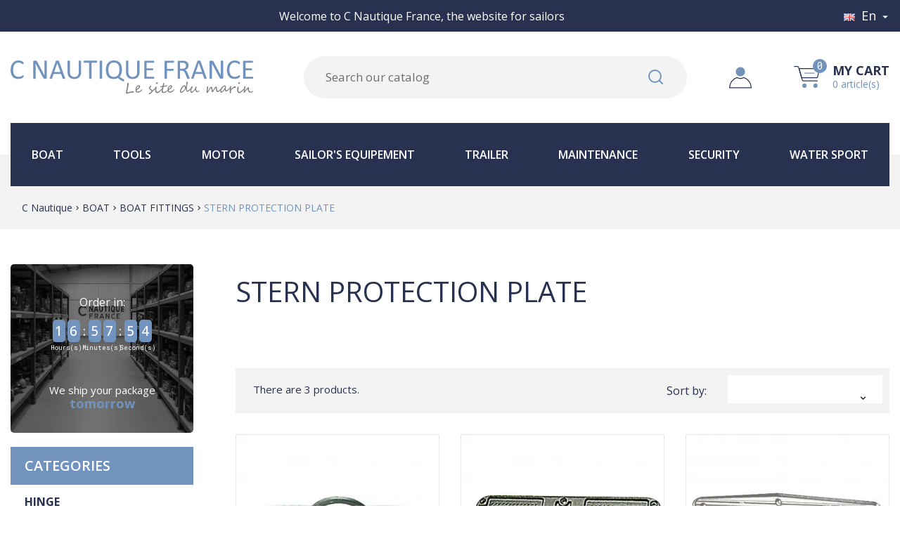

--- FILE ---
content_type: text/html; charset=utf-8
request_url: https://cnautiquefrance.com/en/608-stern-protection-plate
body_size: 17632
content:
<!doctype html>
<html lang="en">

  <head>
    
      
  <meta charset="utf-8">


  <meta http-equiv="x-ua-compatible" content="ie=edge">



  <title>STERN PROTECTION PLATE</title>
  
    
  
            <link rel="canonical" href="https://cnautiquefrance.com/en/608-stern-protection-plate">
    
                      <link rel="alternate" href="https://cnautiquefrance.com/fr/608-protege-tableau" hreflang="fr">
                  <link rel="alternate" href="https://cnautiquefrance.com/en/608-stern-protection-plate" hreflang="en-us">
                  <link rel="alternate" href="https://cnautiquefrance.com/it/608-poppa-lega" hreflang="it-it">
            
  
  
    <script type="application/ld+json">
  {
    "@context": "https://schema.org",
    "@type": "Organization",
    "name" : "CNAUTIQUEFRANCE",
    "url" : "https://cnautiquefrance.com/en/"
         ,"logo": {
        "@type": "ImageObject",
        "url":"https://cnautiquefrance.com/img/logo.svg"
      }
      }
</script>

<script type="application/ld+json">
  {
    "@context": "https://schema.org",
    "@type": "WebPage",
    "isPartOf": {
      "@type": "WebSite",
      "url":  "https://cnautiquefrance.com/en/",
      "name": "CNAUTIQUEFRANCE"
    },
    "name": "STERN PROTECTION PLATE",
    "url":  "https://cnautiquefrance.com/en/608-stern-protection-plate"
  }
</script>


  <script type="application/ld+json">
    {
      "@context": "https://schema.org",
      "@type": "BreadcrumbList",
      "itemListElement": [
                  {
            "@type": "ListItem",
            "position": 1,
            "name": "C Nautique",
            "item": "https://cnautiquefrance.com/en/"
          },                  {
            "@type": "ListItem",
            "position": 2,
            "name": "BOAT",
            "item": "https://cnautiquefrance.com/en/265-boat"
          },                  {
            "@type": "ListItem",
            "position": 3,
            "name": "BOAT FITTINGS",
            "item": "https://cnautiquefrance.com/en/266-boat-fittings"
          },                  {
            "@type": "ListItem",
            "position": 4,
            "name": "STERN PROTECTION PLATE",
            "item": "https://cnautiquefrance.com/en/608-stern-protection-plate"
          }              ]
    }
  </script>
  
  
  
  
  
    
  

  
    <meta property="og:title" content="STERN PROTECTION PLATE" />
    <meta property="og:description" content="" />
    <meta property="og:url" content="https://cnautiquefrance.com/en/608-stern-protection-plate" />
    <meta property="og:site_name" content="CNAUTIQUEFRANCE" />
    <meta property="og:type" content="website" />    



  <meta name="viewport" content="width=device-width, initial-scale=1">



  <link rel="icon" type="image/vnd.microsoft.icon" href="https://cnautiquefrance.com/img/favicon.ico?1689601591">
  <link rel="shortcut icon" type="image/x-icon" href="https://cnautiquefrance.com/img/favicon.ico?1689601591">



    <link rel="stylesheet" href="https://cnautiquefrance.com/themes/cnautique/assets/cache/theme-791e4e89.css" type="text/css" media="all">




  

  <script type="text/javascript">
        var ed_ajax_delay = "0";
        var exceptions = ["",""];
        var prestashop = {"cart":{"products":[],"totals":{"total":{"type":"total","label":"Total","amount":0,"value":"\u20ac0.00"},"total_including_tax":{"type":"total","label":"Total (tax incl.)","amount":0,"value":"\u20ac0.00"},"total_excluding_tax":{"type":"total","label":"Total (tax excl.)","amount":0,"value":"\u20ac0.00"}},"subtotals":{"products":{"type":"products","label":"Subtotal","amount":0,"value":"\u20ac0.00"},"discounts":null,"shipping":{"type":"shipping","label":"Shipping","amount":0,"value":""},"tax":null},"products_count":0,"summary_string":"0 items","vouchers":{"allowed":1,"added":[]},"discounts":[],"minimalPurchase":15,"minimalPurchaseRequired":"A minimum shopping cart total of \u20ac15.00 (tax excl.) is required to validate your order. Current cart total is \u20ac0.00 (tax excl.)."},"currency":{"id":1,"name":"Euro","iso_code":"EUR","iso_code_num":"978","sign":"\u20ac"},"customer":{"lastname":null,"firstname":null,"email":null,"birthday":null,"newsletter":null,"newsletter_date_add":null,"optin":null,"website":null,"company":null,"siret":null,"ape":null,"is_logged":false,"gender":{"type":null,"name":null},"addresses":[]},"country":{"id_zone":"6","id_currency":"0","call_prefix":"33","iso_code":"FR","active":"1","contains_states":"0","need_identification_number":"0","need_zip_code":"1","zip_code_format":"","display_tax_label":"1","name":"France m\u00e9tropolitaine","id":8},"language":{"name":"English (English)","iso_code":"en","locale":"en-US","language_code":"en-us","active":"1","is_rtl":"0","date_format_lite":"Y-m-d","date_format_full":"Y-m-d H:i:s","id":2},"page":{"title":"","canonical":"https:\/\/cnautiquefrance.com\/en\/608-stern-protection-plate","meta":{"title":"STERN PROTECTION PLATE","description":"","keywords":"","robots":"index"},"page_name":"category","body_classes":{"lang-en":true,"lang-rtl":false,"country-FR":true,"currency-EUR":true,"layout-left-column":true,"page-category":true,"tax-display-enabled":true,"page-customer-account":false,"category-id-608":true,"category-STERN PROTECTION PLATE":true,"category-id-parent-266":true,"category-depth-level-4":true},"admin_notifications":[],"password-policy":{"feedbacks":{"0":"Very weak","1":"Weak","2":"Average","3":"Strong","4":"Very strong","Straight rows of keys are easy to guess":"Straight rows of keys are easy to guess","Short keyboard patterns are easy to guess":"Short keyboard patterns are easy to guess","Use a longer keyboard pattern with more turns":"Use a longer keyboard pattern with more turns","Repeats like \"aaa\" are easy to guess":"Repeats like \"aaa\" are easy to guess","Repeats like \"abcabcabc\" are only slightly harder to guess than \"abc\"":"Repeats like \"abcabcabc\" are only slightly harder to guess than \"abc\"","Sequences like abc or 6543 are easy to guess":"Sequences like \"abc\" or \"6543\" are easy to guess.","Recent years are easy to guess":"Recent years are easy to guess","Dates are often easy to guess":"Dates are often easy to guess","This is a top-10 common password":"This is a top-10 common password","This is a top-100 common password":"This is a top-100 common password","This is a very common password":"This is a very common password","This is similar to a commonly used password":"This is similar to a commonly used password","A word by itself is easy to guess":"A word by itself is easy to guess","Names and surnames by themselves are easy to guess":"Names and surnames by themselves are easy to guess","Common names and surnames are easy to guess":"Common names and surnames are easy to guess","Use a few words, avoid common phrases":"Use a few words, avoid common phrases","No need for symbols, digits, or uppercase letters":"No need for symbols, digits, or uppercase letters","Avoid repeated words and characters":"Avoid repeated words and characters","Avoid sequences":"Avoid sequences","Avoid recent years":"Avoid recent years","Avoid years that are associated with you":"Avoid years that are associated with you","Avoid dates and years that are associated with you":"Avoid dates and years that are associated with you","Capitalization doesn't help very much":"Capitalization doesn't help very much","All-uppercase is almost as easy to guess as all-lowercase":"All-uppercase is almost as easy to guess as all-lowercase","Reversed words aren't much harder to guess":"Reversed words aren't much harder to guess","Predictable substitutions like '@' instead of 'a' don't help very much":"Predictable substitutions like \"@\" instead of \"a\" don't help very much.","Add another word or two. Uncommon words are better.":"Add another word or two. Uncommon words are better."}}},"shop":{"name":"CNAUTIQUEFRANCE","logo":"https:\/\/cnautiquefrance.com\/img\/logo.svg","stores_icon":"https:\/\/cnautiquefrance.com\/img\/logo_stores.png","favicon":"https:\/\/cnautiquefrance.com\/img\/favicon.ico"},"core_js_public_path":"\/themes\/","urls":{"base_url":"https:\/\/cnautiquefrance.com\/","current_url":"https:\/\/cnautiquefrance.com\/en\/608-stern-protection-plate","shop_domain_url":"https:\/\/cnautiquefrance.com","img_ps_url":"https:\/\/cnautiquefrance.com\/img\/","img_cat_url":"https:\/\/cnautiquefrance.com\/img\/c\/","img_lang_url":"https:\/\/cnautiquefrance.com\/img\/l\/","img_prod_url":"https:\/\/cnautiquefrance.com\/img\/p\/","img_manu_url":"https:\/\/cnautiquefrance.com\/img\/m\/","img_sup_url":"https:\/\/cnautiquefrance.com\/img\/su\/","img_ship_url":"https:\/\/cnautiquefrance.com\/img\/s\/","img_store_url":"https:\/\/cnautiquefrance.com\/img\/st\/","img_col_url":"https:\/\/cnautiquefrance.com\/img\/co\/","img_url":"https:\/\/cnautiquefrance.com\/themes\/cnautique\/assets\/img\/","css_url":"https:\/\/cnautiquefrance.com\/themes\/cnautique\/assets\/css\/","js_url":"https:\/\/cnautiquefrance.com\/themes\/cnautique\/assets\/js\/","pic_url":"https:\/\/cnautiquefrance.com\/upload\/","theme_assets":"https:\/\/cnautiquefrance.com\/themes\/cnautique\/assets\/","theme_dir":"https:\/\/cnautiquefrance.com\/themes\/cnautique\/","pages":{"address":"https:\/\/cnautiquefrance.com\/en\/address","addresses":"https:\/\/cnautiquefrance.com\/en\/addresses","authentication":"https:\/\/cnautiquefrance.com\/en\/login","manufacturer":"https:\/\/cnautiquefrance.com\/en\/brands","cart":"https:\/\/cnautiquefrance.com\/en\/cart","category":"https:\/\/cnautiquefrance.com\/en\/index.php?controller=category","cms":"https:\/\/cnautiquefrance.com\/en\/index.php?controller=cms","contact":"https:\/\/cnautiquefrance.com\/en\/contact-us","discount":"https:\/\/cnautiquefrance.com\/en\/discount","guest_tracking":"https:\/\/cnautiquefrance.com\/en\/guest-tracking","history":"https:\/\/cnautiquefrance.com\/en\/order-history","identity":"https:\/\/cnautiquefrance.com\/en\/identity","index":"https:\/\/cnautiquefrance.com\/en\/","my_account":"https:\/\/cnautiquefrance.com\/en\/my-account","order_confirmation":"https:\/\/cnautiquefrance.com\/en\/order-confirmation","order_detail":"https:\/\/cnautiquefrance.com\/en\/index.php?controller=order-detail","order_follow":"https:\/\/cnautiquefrance.com\/en\/order-follow","order":"https:\/\/cnautiquefrance.com\/en\/order","order_return":"https:\/\/cnautiquefrance.com\/en\/index.php?controller=order-return","order_slip":"https:\/\/cnautiquefrance.com\/en\/credit-slip","pagenotfound":"https:\/\/cnautiquefrance.com\/en\/page-not-found","password":"https:\/\/cnautiquefrance.com\/en\/password-recovery","pdf_invoice":"https:\/\/cnautiquefrance.com\/en\/index.php?controller=pdf-invoice","pdf_order_return":"https:\/\/cnautiquefrance.com\/en\/index.php?controller=pdf-order-return","pdf_order_slip":"https:\/\/cnautiquefrance.com\/en\/index.php?controller=pdf-order-slip","prices_drop":"https:\/\/cnautiquefrance.com\/en\/prices-drop","product":"https:\/\/cnautiquefrance.com\/en\/index.php?controller=product","registration":"https:\/\/cnautiquefrance.com\/en\/index.php?controller=registration","search":"https:\/\/cnautiquefrance.com\/en\/search","sitemap":"https:\/\/cnautiquefrance.com\/en\/sitemap","stores":"https:\/\/cnautiquefrance.com\/en\/stores","supplier":"https:\/\/cnautiquefrance.com\/en\/supplier","new_products":"https:\/\/cnautiquefrance.com\/en\/new-products","brands":"https:\/\/cnautiquefrance.com\/en\/brands","register":"https:\/\/cnautiquefrance.com\/en\/index.php?controller=registration","order_login":"https:\/\/cnautiquefrance.com\/en\/order?login=1"},"alternative_langs":{"fr":"https:\/\/cnautiquefrance.com\/fr\/608-protege-tableau","en-us":"https:\/\/cnautiquefrance.com\/en\/608-stern-protection-plate","it-it":"https:\/\/cnautiquefrance.com\/it\/608-poppa-lega"},"actions":{"logout":"https:\/\/cnautiquefrance.com\/en\/?mylogout="},"no_picture_image":{"bySize":{"small_default":{"url":"https:\/\/cnautiquefrance.com\/img\/p\/en-default-small_default.jpg","width":98,"height":98},"cart_default":{"url":"https:\/\/cnautiquefrance.com\/img\/p\/en-default-cart_default.jpg","width":125,"height":125},"product_thumbnail_slider":{"url":"https:\/\/cnautiquefrance.com\/img\/p\/en-default-product_thumbnail_slider.jpg","width":150,"height":150},"product_thumbnail":{"url":"https:\/\/cnautiquefrance.com\/img\/p\/en-default-product_thumbnail.jpg","width":315,"height":315},"home_default":{"url":"https:\/\/cnautiquefrance.com\/img\/p\/en-default-home_default.jpg","width":390,"height":390},"medium_default":{"url":"https:\/\/cnautiquefrance.com\/img\/p\/en-default-medium_default.jpg","width":452,"height":452},"product_page":{"url":"https:\/\/cnautiquefrance.com\/img\/p\/en-default-product_page.jpg","width":730,"height":730},"large_default":{"url":"https:\/\/cnautiquefrance.com\/img\/p\/en-default-large_default.jpg","width":800,"height":800}},"small":{"url":"https:\/\/cnautiquefrance.com\/img\/p\/en-default-small_default.jpg","width":98,"height":98},"medium":{"url":"https:\/\/cnautiquefrance.com\/img\/p\/en-default-home_default.jpg","width":390,"height":390},"large":{"url":"https:\/\/cnautiquefrance.com\/img\/p\/en-default-large_default.jpg","width":800,"height":800},"legend":""}},"configuration":{"display_taxes_label":true,"display_prices_tax_incl":true,"is_catalog":false,"show_prices":true,"opt_in":{"partner":false},"quantity_discount":{"type":"discount","label":"Unit discount"},"voucher_enabled":1,"return_enabled":0},"field_required":[],"breadcrumb":{"links":[{"title":"C Nautique","url":"https:\/\/cnautiquefrance.com\/en\/"},{"title":"BOAT","url":"https:\/\/cnautiquefrance.com\/en\/265-boat"},{"title":"BOAT FITTINGS","url":"https:\/\/cnautiquefrance.com\/en\/266-boat-fittings"},{"title":"STERN PROTECTION PLATE","url":"https:\/\/cnautiquefrance.com\/en\/608-stern-protection-plate"}],"count":4},"link":{"protocol_link":"https:\/\/","protocol_content":"https:\/\/"},"time":1768842121,"static_token":"47adde49df4d1318eda493aad2282f63","token":"c7128be55b902b076ab6d71c749f0185","debug":false};
        var psemailsubscription_subscription = "https:\/\/cnautiquefrance.com\/en\/module\/ps_emailsubscription\/subscription";
        var psr_icon_color = "#F19D76";
      </script>



  <script>var tdmucaptcha = 'YTV4RnlBS2dTb3pDMVZRakVjQ2swd1NZT1U1NlQ4UGYySnJ6c0FCZEoxNDJ5VEhhSVZaSXAyQmdjSUI5bm5TZFNtREV3ZkpuVFNnYUlnajhvNnVmVTY0SXB1VEJwVDFPSzlFbmRjQ1ZsYkF0MEdCUlhKYTN5b01ucE5GVW1JbXI=';</script>
<script async src="https://www.googletagmanager.com/gtag/js?id=G-9ZLBC1SYXN"></script>
<script>
	
	window.dataLayer = window.dataLayer || [];
	function gtag(){dataLayer.push(arguments);}
	gtag('js', new Date());
	
	gtag('config', 'G-9ZLBC1SYXN', {
		'anonymize_ip': true,
		'cookie_expires': 31536000	});
	
		</script>
<script>
var module_path_2p = "/modules/dmu2panalytics/";
var token_js = "0bf6918d7f1198dc7b49443db2924587";
var token_2p = "0bdabd6a24a69ae3ea5fd78a0b9b9cd7";
var client_2p = "1696e63891bf62";
</script>
<script src="/modules/dmu2panalytics/views/js/js-error.js"></script>
<script type="text/javascript">
    var ets_crosssell_16 =0;
</script><script type="text/javascript">
    var ed_refresh_delay = 0;
    var ed_hour = 'hours';
    var ed_minute = 'minutes';
    var ed_hours = 'hours';
    var ed_minutes = 'minutes';
    var ed_and = 'and';
    var ed_refresh = 'Picking time limit reached please refresh your browser to see your new estimated delivery.';
    /*var ed_has_combi = ; */
    var ed_placement = 0;
    var ed_custom_sel = unescapeHTML('');
    var ed_custom_ins = '2';
    var ed_sm = 1;
    var ed_in_modal = 0;
    var front_ajax_url = 'https://cnautiquefrance.com/en/module/estimateddelivery/AjaxRefresh?token=4d1c46b6022cfbb7ee25b295f5acd832&ajax=1';     var front_ajax_cart_url = 'https://cnautiquefrance.com/en/module/estimateddelivery/AjaxCart?token=4d1c46b6022cfbb7ee25b295f5acd832&amp;ajax=1';
    var ps_version = '17';
    var ed_display_option = 0;


    function unescapeHTML(html) {
        var doc = new DOMParser().parseFromString(html, 'text/html');
        return doc.documentElement.textContent;
    }
</script>



    
  </head>

  <body id="category" class="lang-en country-fr currency-eur layout-left-column page-category tax-display-enabled category-id-608 category-stern-protection-plate category-id-parent-266 category-depth-level-4">
    
      
    

    <main>
      
              

      <header id="header">
        
                      
  <div class="header-banner">
    <div class="container h-100">
      <div class="row h-100 justify-content-between align-items-center">
        <div class="banner customtext col h-100">
            <div class="row h-100 align-items-center  px-3">
            <span class="input_1 col-12 ">Welcome to C Nautique France, the website for sailors</span>                                                        </div>
    </div><div id="_desktop_language_selector">
  <div class="language-selector-wrapper">
    <span id="language-selector-label" class="d-md-none">Language:</span>
    <div class="language-selector dropdown js-dropdown">
      <button data-toggle="dropdown" class="hidden-sm-down btn-unstyle" aria-haspopup="true" aria-expanded="false" aria-label="Language dropdown">
        <img class="lang-flag" src="https://cnautiquefrance.com/img/l/2.jpg" alt="English (English)" width="16" height="11"/>
        <span class="expand-more">en</span>
        <i class="material-icons expand-more">&#xE5C5;</i>
      </button>
      <ul class="dropdown-menu hidden-sm-down" aria-labelledby="language-selector-label">
                  <li >
            <a href="https://cnautiquefrance.com/fr/608-protege-tableau" class="dropdown-item" data-iso-code="fr">
              <img class="lang-flag" src="https://cnautiquefrance.com/img/l/1.jpg" alt="Français (French)" width="16" height="11"/>
            fr</a>
          </li>
                  <li  class="current" >
            <a href="https://cnautiquefrance.com/en/608-stern-protection-plate" class="dropdown-item" data-iso-code="en">
              <img class="lang-flag" src="https://cnautiquefrance.com/img/l/2.jpg" alt="English (English)" width="16" height="11"/>
            en</a>
          </li>
                  <li >
            <a href="https://cnautiquefrance.com/it/608-poppa-lega" class="dropdown-item" data-iso-code="it">
              <img class="lang-flag" src="https://cnautiquefrance.com/img/l/3.jpg" alt="Italiano (Italian)" width="16" height="11"/>
            it</a>
          </li>
              </ul>
      <select class="link d-md-none" aria-labelledby="language-selector-label">
                  <img class="lang-flag" src="https://cnautiquefrance.com/img/l/1.jpg" alt="Français (French)" width="16" height="11"/>
          <option value="https://cnautiquefrance.com/fr/608-protege-tableau" data-iso-code="fr">
            fr
          </option>
                  <img class="lang-flag" src="https://cnautiquefrance.com/img/l/2.jpg" alt="English (English)" width="16" height="11"/>
          <option value="https://cnautiquefrance.com/en/608-stern-protection-plate" selected="selected" data-iso-code="en">
            en
          </option>
                  <img class="lang-flag" src="https://cnautiquefrance.com/img/l/3.jpg" alt="Italiano (Italian)" width="16" height="11"/>
          <option value="https://cnautiquefrance.com/it/608-poppa-lega" data-iso-code="it">
            it
          </option>
              </select>
    </div>
  </div>
</div>

      </div>
    </div>
  </div>



  <nav class="header-nav">
    <div class="container">
      <div class="row">
        <div class="d-none d-xl-flex w-100">
          <div class="col-xl-5 col-12">
            
          </div>
          <div class="col-xl-7 right-nav">
              
          </div>
        </div>
        <div class="d-xl-none text-center mobile w-100">
          <div class="float-left" id="menu-icon">
            <i class="material-icons d-inline">&#xE5D2;</i>
          </div>
          <div class="float-right" id="_mobile_cart"></div>
          <div class="float-right" id="_mobile_user_info"></div>
          <div class="top-logo" id="_mobile_logo"></div>
          <div class="clearfix"></div>
        </div>
      </div>
    </div>
  </nav>



  <div class="header-top">
    <div class="container">
       <div class="row h-100 align-items-center m-0">
                <div class="col col-xl-4 d-none d-xl-block px-0" id="_desktop_logo">
                            <a href="https://cnautiquefrance.com/">
                  <img class="logo img-responsive" src="https://cnautiquefrance.com/img/logo.svg" alt="CNAUTIQUEFRANCE" width="345" height="50">
                </a>
                    </div>
        <div class="col-xl-8 d-none d-xl-block px-0">
            <div class="container">
                <div class="row justify-content-between align-items-center"><!-- Block search module TOP -->
<div id="_desktop_search_widget">
    <div id="search_widget" class="search-widget" data-search-controller-url="//cnautiquefrance.com/en/search">
            	<form method="get" action="//cnautiquefrance.com/en/search" id="form_search">
    		<input type="hidden" name="controller" value="search">
    		<input type="text" name="s" value="" placeholder="Search our catalog" aria-label="Search">
    		<button type="submit">
                <img class="default" src="https://cnautiquefrance.com/themes/cnautique/assets/img/picto-loupe-c-nautique-france.svg" width="21" height="21" alt="Rechercher">
                <img class="hover d-none" src="https://cnautiquefrance.com/themes/cnautique/assets/img/survol-picto-loupe-c-nautique-france.svg" width="21" height="21" alt="Rechercher">
                <span class="d-none">Search</span>
    		</button>
    	</form>
    </div>
</div>
<!-- /Block search module TOP -->
<div id="_desktop_user_info" class="row align-items-center">
  <div class="user-info">
          <a
        href="https://cnautiquefrance.com/en/my-account"
        title="Log in to your customer account"
        rel="nofollow"
      >
        <img class="default" src="https://cnautiquefrance.com/themes/cnautique/assets/img/picto-compte-c-nautique-france.svg" alt="My account" width="32" height="31">
        <img class="hover d-none" src="https://cnautiquefrance.com/themes/cnautique/assets/img/survol-picto-compte-c-nautique-france.svg" alt="My account" width="32" height="31">
              </a>
      </div>
</div>
  
          
    <div id="_desktop_cart">
      <div class="blockcart cart-preview inactive"
        data-refresh-url="//cnautiquefrance.com/en/module/ps_shoppingcart/ajax">
        <div class="header" data-toggle="dropdown" data-display="static">
                  <div class="header_shopping">  
                  <img class="default" src="https://cnautiquefrance.com/themes/cnautique/assets/img/picto-panier-c-nautique-france.svg" alt="Cart" width="37" height="31">
          <img class="hover d-none" src="https://cnautiquefrance.com/themes/cnautique/assets/img/survol-picto-panier-c-nautique-france.svg" alt="Cart" width="37" height="31">
          <span class="d-none">Cart</span>
          <span class="cart-products-count">0</span>
                  </div>  
                <div class="details">
          <span class="cart">My cart</span>
          <span class="content">0 article(s)</span>
        </div>
      </div>
            <div class="cart-drop-contents dropdown-menu">
        <span class="no-item">There is no item in your cart</span>
      </div>
          </div>
    </div></div>
            </div>
        </div>
                        <div class="col-12 d-xl-none">
          <div id="_mobile_search_widget"></div>
        </div>
              </div>
    </div>

    <div class="nav_fullwidth">
        <div class="container">
            <div class="row d-none d-xl-block text-center">
                <div class="col-sm-12">
                    

<div class="menu js-top-menu position-static hidden-sm-down" id="_desktop_top_menu">
    
          <ul class="top-menu " id="top-menu" data-depth="0">
                                                                                                                                                                                                                                                                                                                                                                                                                                                                                                                                                                                                                                                                                                                                                                                                                                                            <li class="category " id="category-265">
                        <div class="item_link" data-depth="0">
                  <a
                    class="dropdown-item"
                    href="https://cnautiquefrance.com/en/265-boat" data-depth="0"
                                      >
                    BOAT
                  </a>
                                                                      <span class="float-right">
                    <span data-target="#top_sub_menu_11531" data-toggle="collapse" class="navbar-toggler collapse-icons">
                      <i class="material-icons add">&#xE313;</i>
                      <i class="material-icons remove">&#xE316;</i>
                    </span>
                  </span>
                            </div>
                            <div  class="popover sub-menu js-sub-menu collapse" id="top_sub_menu_11531">
                <div class="container">                
          <ul class="top-menu row"  data-depth="1">
                                                                                                                                                                                                                                                                                                                                                                                                                                                                                                                                                                                                                                                                                                                                                                                                                                                                                                                                <li class="category current  col-12 col-xl-4" id="category-266">
                        <div class="item_link" data-depth="1">
                  <a
                    class="dropdown-item dropdown-submenu"
                    href="https://cnautiquefrance.com/en/266-boat-fittings" data-depth="1"
                                      >
                    BOAT FITTINGS
                  </a>
                                                                      <span class="float-right">
                    <span data-target="#top_sub_menu_17381" data-toggle="collapse" class="navbar-toggler collapse-icons">
                      <i class="material-icons add">&#xE313;</i>
                      <i class="material-icons remove">&#xE316;</i>
                    </span>
                  </span>
                            </div>
                            <div  class="collapse" id="top_sub_menu_17381">
                                
          <ul class="top-menu row"  data-depth="2">
                                            <li class="category col-12 col-xl-4" id="category-360">
                        <div class="item_link" data-depth="2">
                  <a
                    class="dropdown-item"
                    href="https://cnautiquefrance.com/en/360-hinge" data-depth="2"
                                      >
                    HINGE
                  </a>
                            </div>
                          </li>
                                            <li class="category col-12 col-xl-4" id="category-408">
                        <div class="item_link" data-depth="2">
                  <a
                    class="dropdown-item"
                    href="https://cnautiquefrance.com/en/408-clips" data-depth="2"
                                      >
                    CLIPS
                  </a>
                            </div>
                          </li>
                                            <li class="category col-12 col-xl-4" id="category-286">
                        <div class="item_link" data-depth="2">
                  <a
                    class="dropdown-item"
                    href="https://cnautiquefrance.com/en/286-rope-thimble" data-depth="2"
                                      >
                    ROPE THIMBLE
                  </a>
                            </div>
                          </li>
                                            <li class="category col-12 col-xl-4" id="category-409">
                        <div class="item_link" data-depth="2">
                  <a
                    class="dropdown-item"
                    href="https://cnautiquefrance.com/en/409-hook" data-depth="2"
                                      >
                    HOOK
                  </a>
                            </div>
                          </li>
                                            <li class="category col-12 col-xl-4" id="category-375">
                        <div class="item_link" data-depth="2">
                  <a
                    class="dropdown-item"
                    href="https://cnautiquefrance.com/en/375-sheet-fairlead" data-depth="2"
                                      >
                    SHEET FAIRLEAD
                  </a>
                            </div>
                          </li>
                                            <li class="category col-12 col-xl-4" id="category-372">
                        <div class="item_link" data-depth="2">
                  <a
                    class="dropdown-item"
                    href="https://cnautiquefrance.com/en/372-connecting-link" data-depth="2"
                                      >
                    CONNECTING LINK
                  </a>
                            </div>
                          </li>
                                            <li class="category col-12 col-xl-4" id="category-410">
                        <div class="item_link" data-depth="2">
                  <a
                    class="dropdown-item"
                    href="https://cnautiquefrance.com/en/410-pipe-handrail" data-depth="2"
                                      >
                    PIPE HANDRAIL
                  </a>
                            </div>
                          </li>
                                            <li class="category col-12 col-xl-4" id="category-272">
                        <div class="item_link" data-depth="2">
                  <a
                    class="dropdown-item"
                    href="https://cnautiquefrance.com/en/272-shackle" data-depth="2"
                                      >
                    SHACKLE
                  </a>
                            </div>
                          </li>
                                            <li class="category col-12 col-xl-4" id="category-294">
                        <div class="item_link" data-depth="2">
                  <a
                    class="dropdown-item"
                    href="https://cnautiquefrance.com/en/294-carabiner-hook" data-depth="2"
                                      >
                    CARABINER HOOK
                  </a>
                            </div>
                          </li>
                                            <li class="category col-12 col-xl-4" id="category-371">
                        <div class="item_link" data-depth="2">
                  <a
                    class="dropdown-item"
                    href="https://cnautiquefrance.com/en/371-drain-plug" data-depth="2"
                                      >
                    DRAIN PLUG
                  </a>
                            </div>
                          </li>
                                            <li class="category col-12 col-xl-4" id="category-268">
                        <div class="item_link" data-depth="2">
                  <a
                    class="dropdown-item"
                    href="https://cnautiquefrance.com/en/268-inspection-hatch" data-depth="2"
                                      >
                    INSPECTION HATCH
                  </a>
                            </div>
                          </li>
                                            <li class="category col-12 col-xl-4" id="category-269">
                        <div class="item_link" data-depth="2">
                  <a
                    class="dropdown-item"
                    href="https://cnautiquefrance.com/en/269-cleat" data-depth="2"
                                      >
                    CLEAT
                  </a>
                            </div>
                          </li>
                                            <li class="category col-12 col-xl-4" id="category-430">
                        <div class="item_link" data-depth="2">
                  <a
                    class="dropdown-item"
                    href="https://cnautiquefrance.com/en/430-bridge-ring" data-depth="2"
                                      >
                    BRIDGE RING
                  </a>
                            </div>
                          </li>
                                            <li class="category col-12 col-xl-4" id="category-511">
                        <div class="item_link" data-depth="2">
                  <a
                    class="dropdown-item"
                    href="https://cnautiquefrance.com/en/511-cable-gland" data-depth="2"
                                      >
                    CABLE GLAND
                  </a>
                            </div>
                          </li>
                                            <li class="category col-12 col-xl-4" id="category-516">
                        <div class="item_link" data-depth="2">
                  <a
                    class="dropdown-item"
                    href="https://cnautiquefrance.com/en/516-pulley" data-depth="2"
                                      >
                    PULLEY
                  </a>
                            </div>
                          </li>
                                            <li class="category col-12 col-xl-4" id="category-575">
                        <div class="item_link" data-depth="2">
                  <a
                    class="dropdown-item"
                    href="https://cnautiquefrance.com/en/575-closing" data-depth="2"
                                      >
                    CLOSING
                  </a>
                            </div>
                          </li>
                                            <li class="category col-12 col-xl-4" id="category-583">
                        <div class="item_link" data-depth="2">
                  <a
                    class="dropdown-item"
                    href="https://cnautiquefrance.com/en/583-u-bolt" data-depth="2"
                                      >
                    U BOLT
                  </a>
                            </div>
                          </li>
                                            <li class="category col-12 col-xl-4" id="category-584">
                        <div class="item_link" data-depth="2">
                  <a
                    class="dropdown-item"
                    href="https://cnautiquefrance.com/en/584-boat-cleat-dock" data-depth="2"
                                      >
                    BOAT CLEAT DOCK
                  </a>
                            </div>
                          </li>
                                            <li class="category col-12 col-xl-4" id="category-585">
                        <div class="item_link" data-depth="2">
                  <a
                    class="dropdown-item"
                    href="https://cnautiquefrance.com/en/585-fairlead" data-depth="2"
                                      >
                    FAIRLEAD
                  </a>
                            </div>
                          </li>
                                            <li class="category col-12 col-xl-4" id="category-586">
                        <div class="item_link" data-depth="2">
                  <a
                    class="dropdown-item"
                    href="https://cnautiquefrance.com/en/586-rowlock" data-depth="2"
                                      >
                    ROWLOCK
                  </a>
                            </div>
                          </li>
                                            <li class="category col-12 col-xl-4" id="category-423">
                        <div class="item_link" data-depth="2">
                  <a
                    class="dropdown-item"
                    href="https://cnautiquefrance.com/en/423-skin-fitting-strainer" data-depth="2"
                                      >
                    SKIN FITTING / STRAINER
                  </a>
                            </div>
                          </li>
                                            <li class="category current  col-12 col-xl-4" id="category-608">
                        <div class="item_link" data-depth="2">
                  <a
                    class="dropdown-item"
                    href="https://cnautiquefrance.com/en/608-stern-protection-plate" data-depth="2"
                                      >
                    STERN PROTECTION PLATE
                  </a>
                            </div>
                          </li>
                                            <li class="category col-12 col-xl-4" id="category-621">
                        <div class="item_link" data-depth="2">
                  <a
                    class="dropdown-item"
                    href="https://cnautiquefrance.com/en/621-aeration-grid" data-depth="2"
                                      >
                    AERATION GRID
                  </a>
                            </div>
                          </li>
                                            <li class="category col-12 col-xl-4" id="category-629">
                        <div class="item_link" data-depth="2">
                  <a
                    class="dropdown-item"
                    href="https://cnautiquefrance.com/en/629-rope-line-clutch" data-depth="2"
                                      >
                    ROPE LINE CLUTCH
                  </a>
                            </div>
                          </li>
              </ul>
    
                              </div>
                          </li>
                                            <li class="category col-12 col-xl-4" id="category-401">
                        <div class="item_link" data-depth="1">
                  <a
                    class="dropdown-item dropdown-submenu"
                    href="https://cnautiquefrance.com/en/401-anode-boat" data-depth="1"
                                      >
                    Anode Boat
                  </a>
                            </div>
                          </li>
                                                                                                            <li class="category col-12 col-xl-4" id="category-287">
                        <div class="item_link" data-depth="1">
                  <a
                    class="dropdown-item dropdown-submenu"
                    href="https://cnautiquefrance.com/en/287-boat-furniture" data-depth="1"
                                      >
                    Boat Furniture
                  </a>
                                                                      <span class="float-right">
                    <span data-target="#top_sub_menu_57327" data-toggle="collapse" class="navbar-toggler collapse-icons">
                      <i class="material-icons add">&#xE313;</i>
                      <i class="material-icons remove">&#xE316;</i>
                    </span>
                  </span>
                            </div>
                            <div  class="collapse" id="top_sub_menu_57327">
                                
          <ul class="top-menu row"  data-depth="2">
                                            <li class="category col-12 col-xl-4" id="category-406">
                        <div class="item_link" data-depth="2">
                  <a
                    class="dropdown-item"
                    href="https://cnautiquefrance.com/en/406-boat-seat" data-depth="2"
                                      >
                    Boat Seat
                  </a>
                            </div>
                          </li>
              </ul>
    
                              </div>
                          </li>
                                                                                                                                                                                                                                                                                                                                                                                                                                                                                    <li class="category col-12 col-xl-4" id="category-296">
                        <div class="item_link" data-depth="1">
                  <a
                    class="dropdown-item dropdown-submenu"
                    href="https://cnautiquefrance.com/en/296-electricity-" data-depth="1"
                                      >
                    ELECTRICITY
                  </a>
                                                                      <span class="float-right">
                    <span data-target="#top_sub_menu_18193" data-toggle="collapse" class="navbar-toggler collapse-icons">
                      <i class="material-icons add">&#xE313;</i>
                      <i class="material-icons remove">&#xE316;</i>
                    </span>
                  </span>
                            </div>
                            <div  class="collapse" id="top_sub_menu_18193">
                                
          <ul class="top-menu row"  data-depth="2">
                                            <li class="category col-12 col-xl-4" id="category-359">
                        <div class="item_link" data-depth="2">
                  <a
                    class="dropdown-item"
                    href="https://cnautiquefrance.com/en/359-fusible" data-depth="2"
                                      >
                    FUSE
                  </a>
                            </div>
                          </li>
                                            <li class="category col-12 col-xl-4" id="category-376">
                        <div class="item_link" data-depth="2">
                  <a
                    class="dropdown-item"
                    href="https://cnautiquefrance.com/en/376-tableau" data-depth="2"
                                      >
                    ELECTRICAL PANEL
                  </a>
                            </div>
                          </li>
                                            <li class="category col-12 col-xl-4" id="category-377">
                        <div class="item_link" data-depth="2">
                  <a
                    class="dropdown-item"
                    href="https://cnautiquefrance.com/en/377-porte-fusible" data-depth="2"
                                      >
                    FUSE HOLDER
                  </a>
                            </div>
                          </li>
                                            <li class="category col-12 col-xl-4" id="category-407">
                        <div class="item_link" data-depth="2">
                  <a
                    class="dropdown-item"
                    href="https://cnautiquefrance.com/en/407-display" data-depth="2"
                                      >
                    DISPLAY
                  </a>
                            </div>
                          </li>
                                            <li class="category col-12 col-xl-4" id="category-545">
                        <div class="item_link" data-depth="2">
                  <a
                    class="dropdown-item"
                    href="https://cnautiquefrance.com/en/545-repartiteur" data-depth="2"
                                      >
                    SPLITTER
                  </a>
                            </div>
                          </li>
                                            <li class="category col-12 col-xl-4" id="category-546">
                        <div class="item_link" data-depth="2">
                  <a
                    class="dropdown-item"
                    href="https://cnautiquefrance.com/en/546-battery-box" data-depth="2"
                                      >
                    BATTERY BOX
                  </a>
                            </div>
                          </li>
                                                                                                                                                                                    <li class="category col-12 col-xl-4" id="category-561">
                        <div class="item_link" data-depth="2">
                  <a
                    class="dropdown-item"
                    href="https://cnautiquefrance.com/en/561-eclairage" data-depth="2"
                                      >
                    LIGHTING
                  </a>
                            </div>
                          </li>
                                            <li class="category col-12 col-xl-4" id="category-566">
                        <div class="item_link" data-depth="2">
                  <a
                    class="dropdown-item"
                    href="https://cnautiquefrance.com/en/566-dock-socket" data-depth="2"
                                      >
                    SHORE POWER CONNECTION
                  </a>
                            </div>
                          </li>
                                            <li class="category col-12 col-xl-4" id="category-568">
                        <div class="item_link" data-depth="2">
                  <a
                    class="dropdown-item"
                    href="https://cnautiquefrance.com/en/568-cosses" data-depth="2"
                                      >
                    RING TERMINAL
                  </a>
                            </div>
                          </li>
                                            <li class="category col-12 col-xl-4" id="category-569">
                        <div class="item_link" data-depth="2">
                  <a
                    class="dropdown-item"
                    href="https://cnautiquefrance.com/en/569-coupe-batterie" data-depth="2"
                                      >
                    BATTERY SWITCH
                  </a>
                            </div>
                          </li>
                                            <li class="category col-12 col-xl-4" id="category-570">
                        <div class="item_link" data-depth="2">
                  <a
                    class="dropdown-item"
                    href="https://cnautiquefrance.com/en/570-bornier" data-depth="2"
                                      >
                    TERMINAL BLOCK
                  </a>
                            </div>
                          </li>
              </ul>
    
                              </div>
                          </li>
                                                                                                                                                                                                                                                            <li class="category col-12 col-xl-4" id="category-285">
                        <div class="item_link" data-depth="1">
                  <a
                    class="dropdown-item dropdown-submenu"
                    href="https://cnautiquefrance.com/en/285-boat-anchoring" data-depth="1"
                                      >
                    Boat Anchoring
                  </a>
                                                                      <span class="float-right">
                    <span data-target="#top_sub_menu_16950" data-toggle="collapse" class="navbar-toggler collapse-icons">
                      <i class="material-icons add">&#xE313;</i>
                      <i class="material-icons remove">&#xE316;</i>
                    </span>
                  </span>
                            </div>
                            <div  class="collapse" id="top_sub_menu_16950">
                                
          <ul class="top-menu row"  data-depth="2">
                                                                                                                                                                                    <li class="category col-12 col-xl-4" id="category-288">
                        <div class="item_link" data-depth="2">
                  <a
                    class="dropdown-item"
                    href="https://cnautiquefrance.com/en/288-fender" data-depth="2"
                                      >
                    FENDER
                  </a>
                            </div>
                          </li>
                                            <li class="category col-12 col-xl-4" id="category-292">
                        <div class="item_link" data-depth="2">
                  <a
                    class="dropdown-item"
                    href="https://cnautiquefrance.com/en/292-compensator-shock-absorber" data-depth="2"
                                      >
                    Compensator shock absorber
                  </a>
                            </div>
                          </li>
                                            <li class="category col-12 col-xl-4" id="category-295">
                        <div class="item_link" data-depth="2">
                  <a
                    class="dropdown-item"
                    href="https://cnautiquefrance.com/en/295-buoy" data-depth="2"
                                      >
                    BUOY
                  </a>
                            </div>
                          </li>
                                                                                                                                                                                                                        <li class="category col-12 col-xl-4" id="category-321">
                        <div class="item_link" data-depth="2">
                  <a
                    class="dropdown-item"
                    href="https://cnautiquefrance.com/en/321-anchor" data-depth="2"
                                      >
                    ANCHOR
                  </a>
                            </div>
                          </li>
                                            <li class="category col-12 col-xl-4" id="category-345">
                        <div class="item_link" data-depth="2">
                  <a
                    class="dropdown-item"
                    href="https://cnautiquefrance.com/en/345-mooring-bollard" data-depth="2"
                                      >
                    MOORING BOLLARD
                  </a>
                            </div>
                          </li>
              </ul>
    
                              </div>
                          </li>
                                                                                                                                                                                                                                                                                                                                                                                                            <li class="category col-12 col-xl-4" id="category-267">
                        <div class="item_link" data-depth="1">
                  <a
                    class="dropdown-item dropdown-submenu"
                    href="https://cnautiquefrance.com/en/267-materiel-securite" data-depth="1"
                                      >
                    SECURITY
                  </a>
                                                                      <span class="float-right">
                    <span data-target="#top_sub_menu_4883" data-toggle="collapse" class="navbar-toggler collapse-icons">
                      <i class="material-icons add">&#xE313;</i>
                      <i class="material-icons remove">&#xE316;</i>
                    </span>
                  </span>
                            </div>
                            <div  class="collapse" id="top_sub_menu_4883">
                                
          <ul class="top-menu row"  data-depth="2">
                                                                                                                                                                                                                                                                                                <li class="category col-12 col-xl-4" id="category-313">
                        <div class="item_link" data-depth="2">
                  <a
                    class="dropdown-item"
                    href="https://cnautiquefrance.com/en/313-vest-jacket" data-depth="2"
                                      >
                    VEST - JACKET
                  </a>
                            </div>
                          </li>
                                            <li class="category col-12 col-xl-4" id="category-346">
                        <div class="item_link" data-depth="2">
                  <a
                    class="dropdown-item"
                    href="https://cnautiquefrance.com/en/346-bilge-pump" data-depth="2"
                                      >
                    BILGE PUMP
                  </a>
                            </div>
                          </li>
                                            <li class="category col-12 col-xl-4" id="category-393">
                        <div class="item_link" data-depth="2">
                  <a
                    class="dropdown-item"
                    href="https://cnautiquefrance.com/en/393-ladder" data-depth="2"
                                      >
                    LADDER
                  </a>
                            </div>
                          </li>
                                            <li class="category col-12 col-xl-4" id="category-400">
                        <div class="item_link" data-depth="2">
                  <a
                    class="dropdown-item"
                    href="https://cnautiquefrance.com/en/400-extinguisher" data-depth="2"
                                      >
                    EXTINGUISHER
                  </a>
                            </div>
                          </li>
                                                                                                                                                                                    <li class="category col-12 col-xl-4" id="category-283">
                        <div class="item_link" data-depth="2">
                  <a
                    class="dropdown-item"
                    href="https://cnautiquefrance.com/en/283-flag" data-depth="2"
                                      >
                    FLAG
                  </a>
                            </div>
                          </li>
                                            <li class="category col-12 col-xl-4" id="category-353">
                        <div class="item_link" data-depth="2">
                  <a
                    class="dropdown-item"
                    href="https://cnautiquefrance.com/en/353-compas-magnetique" data-depth="2"
                                      >
                    MAGNETIC COMPASS
                  </a>
                            </div>
                          </li>
                                            <li class="category col-12 col-xl-4" id="category-563">
                        <div class="item_link" data-depth="2">
                  <a
                    class="dropdown-item"
                    href="https://cnautiquefrance.com/en/563-lifeline" data-depth="2"
                                      >
                    LIFELINE
                  </a>
                            </div>
                          </li>
                                            <li class="category col-12 col-xl-4" id="category-564">
                        <div class="item_link" data-depth="2">
                  <a
                    class="dropdown-item"
                    href="https://cnautiquefrance.com/en/564-leash-harness" data-depth="2"
                                      >
                    LEASH - HARNESS
                  </a>
                            </div>
                          </li>
                                            <li class="category col-12 col-xl-4" id="category-614">
                        <div class="item_link" data-depth="2">
                  <a
                    class="dropdown-item"
                    href="https://cnautiquefrance.com/en/614-lamp" data-depth="2"
                                      >
                    LAMP
                  </a>
                            </div>
                          </li>
              </ul>
    
                              </div>
                          </li>
                                                                                                            <li class="category col-12 col-xl-4" id="category-348">
                        <div class="item_link" data-depth="1">
                  <a
                    class="dropdown-item dropdown-submenu"
                    href="https://cnautiquefrance.com/en/348-navigation" data-depth="1"
                                      >
                    NAVIGATION
                  </a>
                                                                      <span class="float-right">
                    <span data-target="#top_sub_menu_77992" data-toggle="collapse" class="navbar-toggler collapse-icons">
                      <i class="material-icons add">&#xE313;</i>
                      <i class="material-icons remove">&#xE316;</i>
                    </span>
                  </span>
                            </div>
                            <div  class="collapse" id="top_sub_menu_77992">
                                
          <ul class="top-menu row"  data-depth="2">
                                            <li class="category col-12 col-xl-4" id="category-554">
                        <div class="item_link" data-depth="2">
                  <a
                    class="dropdown-item"
                    href="https://cnautiquefrance.com/en/554-marine-housing" data-depth="2"
                                      >
                    MARINE HOUSING
                  </a>
                            </div>
                          </li>
              </ul>
    
                              </div>
                          </li>
                                            <li class="category col-12 col-xl-4" id="category-181">
                        <div class="item_link" data-depth="1">
                  <a
                    class="dropdown-item dropdown-submenu"
                    href="https://cnautiquefrance.com/en/181-filter-water-fuel-" data-depth="1"
                                      >
                    FILTER WATER / FUEL
                  </a>
                            </div>
                          </li>
                                            <li class="category col-12 col-xl-4" id="category-273">
                        <div class="item_link" data-depth="1">
                  <a
                    class="dropdown-item dropdown-submenu"
                    href="https://cnautiquefrance.com/en/273-rod-holder" data-depth="1"
                                      >
                    ROD HOLDER
                  </a>
                            </div>
                          </li>
                                                                                                                                                <li class="category col-12 col-xl-4" id="category-517">
                        <div class="item_link" data-depth="1">
                  <a
                    class="dropdown-item dropdown-submenu"
                    href="https://cnautiquefrance.com/en/517-screws" data-depth="1"
                                      >
                    SCREWS
                  </a>
                                                                      <span class="float-right">
                    <span data-target="#top_sub_menu_32369" data-toggle="collapse" class="navbar-toggler collapse-icons">
                      <i class="material-icons add">&#xE313;</i>
                      <i class="material-icons remove">&#xE316;</i>
                    </span>
                  </span>
                            </div>
                            <div  class="collapse" id="top_sub_menu_32369">
                                
          <ul class="top-menu row"  data-depth="2">
                                                                                                                                                                                    <li class="category col-12 col-xl-4" id="category-523">
                        <div class="item_link" data-depth="2">
                  <a
                    class="dropdown-item"
                    href="https://cnautiquefrance.com/en/523-nut" data-depth="2"
                                      >
                    NUT
                  </a>
                            </div>
                          </li>
                                                                                                                                                <li class="category col-12 col-xl-4" id="category-530">
                        <div class="item_link" data-depth="2">
                  <a
                    class="dropdown-item"
                    href="https://cnautiquefrance.com/en/530-screw" data-depth="2"
                                      >
                    SCREW
                  </a>
                            </div>
                          </li>
              </ul>
    
                              </div>
                          </li>
                                                                                                                                                <li class="category col-12 col-xl-4" id="category-521">
                        <div class="item_link" data-depth="1">
                  <a
                    class="dropdown-item dropdown-submenu"
                    href="https://cnautiquefrance.com/en/521-trapaulin" data-depth="1"
                                      >
                    TRAPAULIN
                  </a>
                                                                      <span class="float-right">
                    <span data-target="#top_sub_menu_85642" data-toggle="collapse" class="navbar-toggler collapse-icons">
                      <i class="material-icons add">&#xE313;</i>
                      <i class="material-icons remove">&#xE316;</i>
                    </span>
                  </span>
                            </div>
                            <div  class="collapse" id="top_sub_menu_85642">
                                
          <ul class="top-menu row"  data-depth="2">
                                            <li class="category col-12 col-xl-4" id="category-576">
                        <div class="item_link" data-depth="2">
                  <a
                    class="dropdown-item"
                    href="https://cnautiquefrance.com/en/576-boat-cover" data-depth="2"
                                      >
                    BOAT COVER
                  </a>
                            </div>
                          </li>
                                            <li class="category col-12 col-xl-4" id="category-577">
                        <div class="item_link" data-depth="2">
                  <a
                    class="dropdown-item"
                    href="https://cnautiquefrance.com/en/577-transport-cover" data-depth="2"
                                      >
                    TRANSPORT COVER
                  </a>
                            </div>
                          </li>
              </ul>
    
                              </div>
                          </li>
                                            <li class="category col-12 col-xl-4" id="category-555">
                        <div class="item_link" data-depth="1">
                  <a
                    class="dropdown-item dropdown-submenu"
                    href="https://cnautiquefrance.com/en/555-waterline" data-depth="1"
                                      >
                    WATERLINE
                  </a>
                            </div>
                          </li>
                                                                                                                                                <li class="category col-12 col-xl-4" id="category-318">
                        <div class="item_link" data-depth="1">
                  <a
                    class="dropdown-item dropdown-submenu"
                    href="https://cnautiquefrance.com/en/318-ropes" data-depth="1"
                                      >
                    ROPES
                  </a>
                                                                      <span class="float-right">
                    <span data-target="#top_sub_menu_80283" data-toggle="collapse" class="navbar-toggler collapse-icons">
                      <i class="material-icons add">&#xE313;</i>
                      <i class="material-icons remove">&#xE316;</i>
                    </span>
                  </span>
                            </div>
                            <div  class="collapse" id="top_sub_menu_80283">
                                
          <ul class="top-menu row"  data-depth="2">
                                            <li class="category col-12 col-xl-4" id="category-600">
                        <div class="item_link" data-depth="2">
                  <a
                    class="dropdown-item"
                    href="https://cnautiquefrance.com/en/600-mooring-and-anchoring" data-depth="2"
                                      >
                    MOORING AND ANCHORING
                  </a>
                            </div>
                          </li>
                                            <li class="category col-12 col-xl-4" id="category-601">
                        <div class="item_link" data-depth="2">
                  <a
                    class="dropdown-item"
                    href="https://cnautiquefrance.com/en/601-halyard-and-sheet" data-depth="2"
                                      >
                    HALYARD AND SHEET
                  </a>
                            </div>
                          </li>
              </ul>
    
                              </div>
                          </li>
                                                                                                                                                                                    <li class="category col-12 col-xl-4" id="category-572">
                        <div class="item_link" data-depth="1">
                  <a
                    class="dropdown-item dropdown-submenu"
                    href="https://cnautiquefrance.com/en/572-water-on-board-" data-depth="1"
                                      >
                    WATER ON BOARD
                  </a>
                                                                      <span class="float-right">
                    <span data-target="#top_sub_menu_21245" data-toggle="collapse" class="navbar-toggler collapse-icons">
                      <i class="material-icons add">&#xE313;</i>
                      <i class="material-icons remove">&#xE316;</i>
                    </span>
                  </span>
                            </div>
                            <div  class="collapse" id="top_sub_menu_21245">
                                
          <ul class="top-menu row"  data-depth="2">
                                            <li class="category col-12 col-xl-4" id="category-358">
                        <div class="item_link" data-depth="2">
                  <a
                    class="dropdown-item"
                    href="https://cnautiquefrance.com/en/358-pompe-d-eau-" data-depth="2"
                                      >
                    WATER PUMP
                  </a>
                            </div>
                          </li>
                                            <li class="category col-12 col-xl-4" id="category-361">
                        <div class="item_link" data-depth="2">
                  <a
                    class="dropdown-item"
                    href="https://cnautiquefrance.com/en/361-shower" data-depth="2"
                                      >
                    SHOWER
                  </a>
                            </div>
                          </li>
                                            <li class="category col-12 col-xl-4" id="category-394">
                        <div class="item_link" data-depth="2">
                  <a
                    class="dropdown-item"
                    href="https://cnautiquefrance.com/en/394-fresh-water-tank" data-depth="2"
                                      >
                    FRESH WATER TANK
                  </a>
                            </div>
                          </li>
              </ul>
    
                              </div>
                          </li>
                                                                                                                                                                                                                                                                                                <li class="category col-12 col-xl-4" id="category-299">
                        <div class="item_link" data-depth="1">
                  <a
                    class="dropdown-item dropdown-submenu"
                    href="https://cnautiquefrance.com/en/299-maintenance" data-depth="1"
                                      >
                    MAINTENANCE
                  </a>
                                                                      <span class="float-right">
                    <span data-target="#top_sub_menu_35122" data-toggle="collapse" class="navbar-toggler collapse-icons">
                      <i class="material-icons add">&#xE313;</i>
                      <i class="material-icons remove">&#xE316;</i>
                    </span>
                  </span>
                            </div>
                            <div  class="collapse" id="top_sub_menu_35122">
                                
          <ul class="top-menu row"  data-depth="2">
                                            <li class="category col-12 col-xl-4" id="category-149">
                        <div class="item_link" data-depth="2">
                  <a
                    class="dropdown-item"
                    href="https://cnautiquefrance.com/en/149-glue" data-depth="2"
                                      >
                    GLUE
                  </a>
                            </div>
                          </li>
                                            <li class="category col-12 col-xl-4" id="category-362">
                        <div class="item_link" data-depth="2">
                  <a
                    class="dropdown-item"
                    href="https://cnautiquefrance.com/en/362-brush" data-depth="2"
                                      >
                    BRUSH
                  </a>
                            </div>
                          </li>
                                            <li class="category col-12 col-xl-4" id="category-355">
                        <div class="item_link" data-depth="2">
                  <a
                    class="dropdown-item"
                    href="https://cnautiquefrance.com/en/355-anti-slip" data-depth="2"
                                      >
                    ANTI-SLIP
                  </a>
                            </div>
                          </li>
                                            <li class="category col-12 col-xl-4" id="category-367">
                        <div class="item_link" data-depth="2">
                  <a
                    class="dropdown-item"
                    href="https://cnautiquefrance.com/en/367-paint-rollers" data-depth="2"
                                      >
                    PAINT ROLLERS
                  </a>
                            </div>
                          </li>
                                            <li class="category col-12 col-xl-4" id="category-344">
                        <div class="item_link" data-depth="2">
                  <a
                    class="dropdown-item"
                    href="https://cnautiquefrance.com/en/344-antifouling" data-depth="2"
                                      >
                    ANTIFOULING
                  </a>
                            </div>
                          </li>
                                            <li class="category col-12 col-xl-4" id="category-384">
                        <div class="item_link" data-depth="2">
                  <a
                    class="dropdown-item"
                    href="https://cnautiquefrance.com/en/384-masking-tape" data-depth="2"
                                      >
                    MASKING TAPE
                  </a>
                            </div>
                          </li>
              </ul>
    
                              </div>
                          </li>
                                            <li class="category col-12 col-xl-4" id="category-606">
                        <div class="item_link" data-depth="1">
                  <a
                    class="dropdown-item dropdown-submenu"
                    href="https://cnautiquefrance.com/en/606-life-on-board" data-depth="1"
                                      >
                    LIFE ON BOARD
                  </a>
                            </div>
                          </li>
                                            <li class="category col-12 col-xl-4" id="category-607">
                        <div class="item_link" data-depth="1">
                  <a
                    class="dropdown-item dropdown-submenu"
                    href="https://cnautiquefrance.com/en/607-ecological-range" data-depth="1"
                                      >
                    ECOLOGICAL RANGE
                  </a>
                            </div>
                          </li>
                                            <li class="category col-12 col-xl-4" id="category-611">
                        <div class="item_link" data-depth="1">
                  <a
                    class="dropdown-item dropdown-submenu"
                    href="https://cnautiquefrance.com/en/611-cover" data-depth="1"
                                      >
                    COVER
                  </a>
                            </div>
                          </li>
                                            <li class="category col-12 col-xl-4" id="category-612">
                        <div class="item_link" data-depth="1">
                  <a
                    class="dropdown-item dropdown-submenu"
                    href="https://cnautiquefrance.com/en/612-inflator" data-depth="1"
                                      >
                    INFLATOR
                  </a>
                            </div>
                          </li>
                                            <li class="category col-12 col-xl-4" id="category-624">
                        <div class="item_link" data-depth="1">
                  <a
                    class="dropdown-item dropdown-submenu"
                    href="https://cnautiquefrance.com/en/624-mainsail-cover" data-depth="1"
                                      >
                    MAINSAIL COVER
                  </a>
                            </div>
                          </li>
                                                                                                                                                                                                                                                                                                                                    <li class="category col-12 col-xl-4" id="category-559">
                        <div class="item_link" data-depth="1">
                  <a
                    class="dropdown-item dropdown-submenu"
                    href="https://cnautiquefrance.com/en/559-rigging" data-depth="1"
                                      >
                    RIGGING
                  </a>
                                                                      <span class="float-right">
                    <span data-target="#top_sub_menu_71190" data-toggle="collapse" class="navbar-toggler collapse-icons">
                      <i class="material-icons add">&#xE313;</i>
                      <i class="material-icons remove">&#xE316;</i>
                    </span>
                  </span>
                            </div>
                            <div  class="collapse" id="top_sub_menu_71190">
                                
          <ul class="top-menu row"  data-depth="2">
                                            <li class="category col-12 col-xl-4" id="category-560">
                        <div class="item_link" data-depth="2">
                  <a
                    class="dropdown-item"
                    href="https://cnautiquefrance.com/en/560-cable-tie" data-depth="2"
                                      >
                    CABLE TIE
                  </a>
                            </div>
                          </li>
                                            <li class="category col-12 col-xl-4" id="category-368">
                        <div class="item_link" data-depth="2">
                  <a
                    class="dropdown-item"
                    href="https://cnautiquefrance.com/en/368-turnbuckle" data-depth="2"
                                      >
                    TURNBUCKLE
                  </a>
                            </div>
                          </li>
                                            <li class="category col-12 col-xl-4" id="category-602">
                        <div class="item_link" data-depth="2">
                  <a
                    class="dropdown-item"
                    href="https://cnautiquefrance.com/en/602-rope-clamp-and-bungee-cord" data-depth="2"
                                      >
                    ROPE CLAMP AND BUNGEE CORD
                  </a>
                            </div>
                          </li>
                                            <li class="category col-12 col-xl-4" id="category-581">
                        <div class="item_link" data-depth="2">
                  <a
                    class="dropdown-item"
                    href="https://cnautiquefrance.com/en/581-fairlead-ring" data-depth="2"
                                      >
                    FAIRLEAD RING
                  </a>
                            </div>
                          </li>
                                            <li class="category col-12 col-xl-4" id="category-603">
                        <div class="item_link" data-depth="2">
                  <a
                    class="dropdown-item"
                    href="https://cnautiquefrance.com/en/603-halyard-bag" data-depth="2"
                                      >
                    HALYARD BAG
                  </a>
                            </div>
                          </li>
                                            <li class="category col-12 col-xl-4" id="category-604">
                        <div class="item_link" data-depth="2">
                  <a
                    class="dropdown-item"
                    href="https://cnautiquefrance.com/en/604-winch-handle" data-depth="2"
                                      >
                    WINCH HANDLE
                  </a>
                            </div>
                          </li>
                                            <li class="category col-12 col-xl-4" id="category-605">
                        <div class="item_link" data-depth="2">
                  <a
                    class="dropdown-item"
                    href="https://cnautiquefrance.com/en/605-wind-vane" data-depth="2"
                                      >
                    WIND VANE
                  </a>
                            </div>
                          </li>
              </ul>
    
                              </div>
                          </li>
              </ul>
    
                </div>              </div>
                          </li>
                                                                                                                                                                                                                        <li class="category " id="category-323">
                        <div class="item_link" data-depth="0">
                  <a
                    class="dropdown-item"
                    href="https://cnautiquefrance.com/en/323-tools" data-depth="0"
                                      >
                    TOOLS
                  </a>
                                                                      <span class="float-right">
                    <span data-target="#top_sub_menu_17003" data-toggle="collapse" class="navbar-toggler collapse-icons">
                      <i class="material-icons add">&#xE313;</i>
                      <i class="material-icons remove">&#xE316;</i>
                    </span>
                  </span>
                            </div>
                            <div  class="popover sub-menu js-sub-menu collapse" id="top_sub_menu_17003">
                <div class="container">                
          <ul class="top-menu row"  data-depth="1">
                                            <li class="category col-12 col-xl-4" id="category-446">
                        <div class="item_link" data-depth="1">
                  <a
                    class="dropdown-item dropdown-submenu"
                    href="https://cnautiquefrance.com/en/446-paint" data-depth="1"
                                      >
                    PAINT
                  </a>
                            </div>
                          </li>
                                            <li class="category col-12 col-xl-4" id="category-447">
                        <div class="item_link" data-depth="1">
                  <a
                    class="dropdown-item dropdown-submenu"
                    href="https://cnautiquefrance.com/en/447-mechanical" data-depth="1"
                                      >
                    MECHANICAL
                  </a>
                            </div>
                          </li>
                                            <li class="category col-12 col-xl-4" id="category-448">
                        <div class="item_link" data-depth="1">
                  <a
                    class="dropdown-item dropdown-submenu"
                    href="https://cnautiquefrance.com/en/448-seamanship" data-depth="1"
                                      >
                    SEAMANSHIP
                  </a>
                            </div>
                          </li>
                                            <li class="category col-12 col-xl-4" id="category-565">
                        <div class="item_link" data-depth="1">
                  <a
                    class="dropdown-item dropdown-submenu"
                    href="https://cnautiquefrance.com/en/565-sailing" data-depth="1"
                                      >
                    SAILING
                  </a>
                            </div>
                          </li>
              </ul>
    
                </div>              </div>
                          </li>
                                                                                                                                                <li class="category " id="category-663">
                        <div class="item_link" data-depth="0">
                  <a
                    class="dropdown-item"
                    href="https://cnautiquefrance.com/en/663-motor" data-depth="0"
                                      >
                    MOTOR
                  </a>
                                                                      <span class="float-right">
                    <span data-target="#top_sub_menu_93146" data-toggle="collapse" class="navbar-toggler collapse-icons">
                      <i class="material-icons add">&#xE313;</i>
                      <i class="material-icons remove">&#xE316;</i>
                    </span>
                  </span>
                            </div>
                            <div  class="popover sub-menu js-sub-menu collapse" id="top_sub_menu_93146">
                <div class="container">                
          <ul class="top-menu row"  data-depth="1">
                                                                                                                                                                                                                                                                                                                                                                        <li class="category col-12 col-xl-4" id="category-350">
                        <div class="item_link" data-depth="1">
                  <a
                    class="dropdown-item dropdown-submenu"
                    href="https://cnautiquefrance.com/en/350-outboard-motor" data-depth="1"
                                      >
                    OUTBOARD MOTOR
                  </a>
                                                                      <span class="float-right">
                    <span data-target="#top_sub_menu_86282" data-toggle="collapse" class="navbar-toggler collapse-icons">
                      <i class="material-icons add">&#xE313;</i>
                      <i class="material-icons remove">&#xE316;</i>
                    </span>
                  </span>
                            </div>
                            <div  class="collapse" id="top_sub_menu_86282">
                                
          <ul class="top-menu row"  data-depth="2">
                                                                                                                                                                                                                                                                                                                                                                                                                                                                                                                                                            <li class="category col-12 col-xl-4" id="category-32">
                        <div class="item_link" data-depth="2">
                  <a
                    class="dropdown-item"
                    href="https://cnautiquefrance.com/en/32-crankcase-used-outboard-motor-boat" data-depth="2"
                                      >
                    HEAD
                  </a>
                            </div>
                          </li>
                                                                                                                                                                                                                                                                                                                                                                                                                                                <li class="category col-12 col-xl-4" id="category-351">
                        <div class="item_link" data-depth="2">
                  <a
                    class="dropdown-item"
                    href="https://cnautiquefrance.com/en/351-body" data-depth="2"
                                      >
                    BODY
                  </a>
                            </div>
                          </li>
                                                                                                                                                                                                                                                                                                                                                                                                                                                                                    <li class="category col-12 col-xl-4" id="category-23">
                        <div class="item_link" data-depth="2">
                  <a
                    class="dropdown-item"
                    href="https://cnautiquefrance.com/en/23-lower-unit" data-depth="2"
                                      >
                    LOWER UNIT
                  </a>
                            </div>
                          </li>
                                                                                                                                                                                                                                                                                                                                    <li class="category col-12 col-xl-4" id="category-159">
                        <div class="item_link" data-depth="2">
                  <a
                    class="dropdown-item"
                    href="https://cnautiquefrance.com/en/159-outboard-accessory" data-depth="2"
                                      >
                    OUTBOARD ACCESSORY
                  </a>
                            </div>
                          </li>
                                                                                                                                                                                                                                                            <li class="category col-12 col-xl-4" id="category-289">
                        <div class="item_link" data-depth="2">
                  <a
                    class="dropdown-item"
                    href="https://cnautiquefrance.com/en/289-direction" data-depth="2"
                                      >
                    DIRECTION
                  </a>
                            </div>
                          </li>
                                            <li class="category col-12 col-xl-4" id="category-185">
                        <div class="item_link" data-depth="2">
                  <a
                    class="dropdown-item"
                    href="https://cnautiquefrance.com/en/185-boulonnerie-visserie" data-depth="2"
                                      >
                    BOLT, SCREW, NUT
                  </a>
                            </div>
                          </li>
                                                                                                                                                                                                                                                                                                                                                                                                                                                                                                                                                                                                                                                                                                            <li class="category col-12 col-xl-4" id="category-143">
                        <div class="item_link" data-depth="2">
                  <a
                    class="dropdown-item"
                    href="https://cnautiquefrance.com/en/143-maintenance-" data-depth="2"
                                      >
                    MAINTENANCE MOTOR
                  </a>
                            </div>
                          </li>
                                            <li class="category col-12 col-xl-4" id="category-630">
                        <div class="item_link" data-depth="2">
                  <a
                    class="dropdown-item"
                    href="https://cnautiquefrance.com/en/630-control-instrument" data-depth="2"
                                      >
                    CONTROL INSTRUMENT
                  </a>
                            </div>
                          </li>
              </ul>
    
                              </div>
                          </li>
                                                                                                                                                                                                                                                                                                                                                                                                            <li class="category col-12 col-xl-4" id="category-405">
                        <div class="item_link" data-depth="1">
                  <a
                    class="dropdown-item dropdown-submenu"
                    href="https://cnautiquefrance.com/en/405-in-board-motor" data-depth="1"
                                      >
                    IN-BOARD MOTOR
                  </a>
                                                                      <span class="float-right">
                    <span data-target="#top_sub_menu_74853" data-toggle="collapse" class="navbar-toggler collapse-icons">
                      <i class="material-icons add">&#xE313;</i>
                      <i class="material-icons remove">&#xE316;</i>
                    </span>
                  </span>
                            </div>
                            <div  class="collapse" id="top_sub_menu_74853">
                                
          <ul class="top-menu row"  data-depth="2">
                                            <li class="category col-12 col-xl-4" id="category-308">
                        <div class="item_link" data-depth="2">
                  <a
                    class="dropdown-item"
                    href="https://cnautiquefrance.com/en/308-paint" data-depth="2"
                                      >
                    PAINT
                  </a>
                            </div>
                          </li>
                                            <li class="category col-12 col-xl-4" id="category-315">
                        <div class="item_link" data-depth="2">
                  <a
                    class="dropdown-item"
                    href="https://cnautiquefrance.com/en/315-probe" data-depth="2"
                                      >
                    PROBE
                  </a>
                            </div>
                          </li>
                                                                                                                                                                                                                                                                                                                                                                                                            <li class="category col-12 col-xl-4" id="category-249">
                        <div class="item_link" data-depth="2">
                  <a
                    class="dropdown-item"
                    href="https://cnautiquefrance.com/en/249-in-board-maintenance" data-depth="2"
                                      >
                    IN-BOARD MAINTENANCE
                  </a>
                            </div>
                          </li>
                                            <li class="category col-12 col-xl-4" id="category-411">
                        <div class="item_link" data-depth="2">
                  <a
                    class="dropdown-item"
                    href="https://cnautiquefrance.com/en/411-relay" data-depth="2"
                                      >
                    RELAY
                  </a>
                            </div>
                          </li>
                                            <li class="category col-12 col-xl-4" id="category-414">
                        <div class="item_link" data-depth="2">
                  <a
                    class="dropdown-item"
                    href="https://cnautiquefrance.com/en/414-engine-support" data-depth="2"
                                      >
                    ENGINE SUPPORT
                  </a>
                            </div>
                          </li>
                                            <li class="category col-12 col-xl-4" id="category-519">
                        <div class="item_link" data-depth="2">
                  <a
                    class="dropdown-item"
                    href="https://cnautiquefrance.com/en/519-rope-cutter" data-depth="2"
                                      >
                    ROPE CUTTER
                  </a>
                            </div>
                          </li>
                                            <li class="category col-12 col-xl-4" id="category-587">
                        <div class="item_link" data-depth="2">
                  <a
                    class="dropdown-item"
                    href="https://cnautiquefrance.com/en/587-capacitor" data-depth="2"
                                      >
                    CAPACITOR
                  </a>
                            </div>
                          </li>
                                            <li class="category col-12 col-xl-4" id="category-588">
                        <div class="item_link" data-depth="2">
                  <a
                    class="dropdown-item"
                    href="https://cnautiquefrance.com/en/588-in-board-coil" data-depth="2"
                                      >
                    IN-BOARD COIL
                  </a>
                            </div>
                          </li>
                                                                                                            <li class="category col-12 col-xl-4" id="category-760">
                        <div class="item_link" data-depth="2">
                  <a
                    class="dropdown-item"
                    href="https://cnautiquefrance.com/en/760-sterndrive-z-drive-gaskets" data-depth="2"
                                      >
                    STERNDRIVE / Z-DRIVE GASKETS
                  </a>
                            </div>
                          </li>
              </ul>
    
                              </div>
                          </li>
              </ul>
    
                </div>              </div>
                          </li>
                                                                                                                                                                                                                                                                                                                                                                        <li class="category " id="category-342">
                        <div class="item_link" data-depth="0">
                  <a
                    class="dropdown-item"
                    href="https://cnautiquefrance.com/en/342-sailor-s-equipement" data-depth="0"
                                      >
                    SAILOR&#039;S EQUIPEMENT
                  </a>
                                                                      <span class="float-right">
                    <span data-target="#top_sub_menu_50019" data-toggle="collapse" class="navbar-toggler collapse-icons">
                      <i class="material-icons add">&#xE313;</i>
                      <i class="material-icons remove">&#xE316;</i>
                    </span>
                  </span>
                            </div>
                            <div  class="popover sub-menu js-sub-menu collapse" id="top_sub_menu_50019">
                <div class="container">                
          <ul class="top-menu row"  data-depth="1">
                                            <li class="category col-12 col-xl-4" id="category-356">
                        <div class="item_link" data-depth="1">
                  <a
                    class="dropdown-item dropdown-submenu"
                    href="https://cnautiquefrance.com/en/356-glove" data-depth="1"
                                      >
                    GLOVE
                  </a>
                            </div>
                          </li>
                                                                                                            <li class="category col-12 col-xl-4" id="category-357">
                        <div class="item_link" data-depth="1">
                  <a
                    class="dropdown-item dropdown-submenu"
                    href="https://cnautiquefrance.com/en/357-bag" data-depth="1"
                                      >
                    BAG
                  </a>
                                                                      <span class="float-right">
                    <span data-target="#top_sub_menu_21882" data-toggle="collapse" class="navbar-toggler collapse-icons">
                      <i class="material-icons add">&#xE313;</i>
                      <i class="material-icons remove">&#xE316;</i>
                    </span>
                  </span>
                            </div>
                            <div  class="collapse" id="top_sub_menu_21882">
                                
          <ul class="top-menu row"  data-depth="2">
                                            <li class="category col-12 col-xl-4" id="category-558">
                        <div class="item_link" data-depth="2">
                  <a
                    class="dropdown-item"
                    href="https://cnautiquefrance.com/en/558-bag-zulupack" data-depth="2"
                                      >
                    BAG ZULUPACK
                  </a>
                            </div>
                          </li>
              </ul>
    
                              </div>
                          </li>
                                            <li class="category col-12 col-xl-4" id="category-369">
                        <div class="item_link" data-depth="1">
                  <a
                    class="dropdown-item dropdown-submenu"
                    href="https://cnautiquefrance.com/en/369-knife" data-depth="1"
                                      >
                    KNIFE
                  </a>
                            </div>
                          </li>
                                            <li class="category col-12 col-xl-4" id="category-385">
                        <div class="item_link" data-depth="1">
                  <a
                    class="dropdown-item dropdown-submenu"
                    href="https://cnautiquefrance.com/en/385-keyring" data-depth="1"
                                      >
                    KEYRING
                  </a>
                            </div>
                          </li>
                                            <li class="category col-12 col-xl-4" id="category-556">
                        <div class="item_link" data-depth="1">
                  <a
                    class="dropdown-item dropdown-submenu"
                    href="https://cnautiquefrance.com/en/556-sock" data-depth="1"
                                      >
                    SOCK
                  </a>
                            </div>
                          </li>
                                            <li class="category col-12 col-xl-4" id="category-557">
                        <div class="item_link" data-depth="1">
                  <a
                    class="dropdown-item dropdown-submenu"
                    href="https://cnautiquefrance.com/en/557-hat" data-depth="1"
                                      >
                    HAT
                  </a>
                            </div>
                          </li>
                                            <li class="category col-12 col-xl-4" id="category-597">
                        <div class="item_link" data-depth="1">
                  <a
                    class="dropdown-item dropdown-submenu"
                    href="https://cnautiquefrance.com/en/597-bottes" data-depth="1"
                                      >
                    BOOTS
                  </a>
                            </div>
                          </li>
                                            <li class="category col-12 col-xl-4" id="category-598">
                        <div class="item_link" data-depth="1">
                  <a
                    class="dropdown-item dropdown-submenu"
                    href="https://cnautiquefrance.com/en/598-yellow-raincoat" data-depth="1"
                                      >
                    YELLOW RAINCOAT
                  </a>
                            </div>
                          </li>
              </ul>
    
                </div>              </div>
                          </li>
                                                                                                                                                                                                                                                                                                                                                                                                                                                <li class="category " id="category-363">
                        <div class="item_link" data-depth="0">
                  <a
                    class="dropdown-item"
                    href="https://cnautiquefrance.com/en/363-trailer" data-depth="0"
                                      >
                    TRAILER
                  </a>
                                                                      <span class="float-right">
                    <span data-target="#top_sub_menu_19957" data-toggle="collapse" class="navbar-toggler collapse-icons">
                      <i class="material-icons add">&#xE313;</i>
                      <i class="material-icons remove">&#xE316;</i>
                    </span>
                  </span>
                            </div>
                            <div  class="popover sub-menu js-sub-menu collapse" id="top_sub_menu_19957">
                <div class="container">                
          <ul class="top-menu row"  data-depth="1">
                                            <li class="category col-12 col-xl-4" id="category-364">
                        <div class="item_link" data-depth="1">
                  <a
                    class="dropdown-item dropdown-submenu"
                    href="https://cnautiquefrance.com/en/364-reflector" data-depth="1"
                                      >
                    REFLECTOR
                  </a>
                            </div>
                          </li>
                                            <li class="category col-12 col-xl-4" id="category-365">
                        <div class="item_link" data-depth="1">
                  <a
                    class="dropdown-item dropdown-submenu"
                    href="https://cnautiquefrance.com/en/365-roller" data-depth="1"
                                      >
                    ROLLER
                  </a>
                            </div>
                          </li>
                                            <li class="category col-12 col-xl-4" id="category-366">
                        <div class="item_link" data-depth="1">
                  <a
                    class="dropdown-item dropdown-submenu"
                    href="https://cnautiquefrance.com/en/366-hitch-head" data-depth="1"
                                      >
                    HITCH HEAD
                  </a>
                            </div>
                          </li>
                                            <li class="category col-12 col-xl-4" id="category-373">
                        <div class="item_link" data-depth="1">
                  <a
                    class="dropdown-item dropdown-submenu"
                    href="https://cnautiquefrance.com/en/373-winch" data-depth="1"
                                      >
                    WINCH
                  </a>
                            </div>
                          </li>
                                            <li class="category col-12 col-xl-4" id="category-507">
                        <div class="item_link" data-depth="1">
                  <a
                    class="dropdown-item dropdown-submenu"
                    href="https://cnautiquefrance.com/en/507-assembly-plate" data-depth="1"
                                      >
                    ASSEMBLY PLATE
                  </a>
                            </div>
                          </li>
                                            <li class="category col-12 col-xl-4" id="category-508">
                        <div class="item_link" data-depth="1">
                  <a
                    class="dropdown-item dropdown-submenu"
                    href="https://cnautiquefrance.com/en/508-trailer-skid" data-depth="1"
                                      >
                    TRAILER SKID
                  </a>
                            </div>
                          </li>
                                            <li class="category col-12 col-xl-4" id="category-509">
                        <div class="item_link" data-depth="1">
                  <a
                    class="dropdown-item dropdown-submenu"
                    href="https://cnautiquefrance.com/en/509-clamp" data-depth="1"
                                      >
                    CLAMP
                  </a>
                            </div>
                          </li>
                                            <li class="category col-12 col-xl-4" id="category-512">
                        <div class="item_link" data-depth="1">
                  <a
                    class="dropdown-item dropdown-submenu"
                    href="https://cnautiquefrance.com/en/512-miudguard" data-depth="1"
                                      >
                    MIUDGUARD
                  </a>
                            </div>
                          </li>
                                            <li class="category col-12 col-xl-4" id="category-513">
                        <div class="item_link" data-depth="1">
                  <a
                    class="dropdown-item dropdown-submenu"
                    href="https://cnautiquefrance.com/en/513--jockey-roue" data-depth="1"
                                      >
                    JOCKEY ROUE
                  </a>
                            </div>
                          </li>
                                            <li class="category col-12 col-xl-4" id="category-514">
                        <div class="item_link" data-depth="1">
                  <a
                    class="dropdown-item dropdown-submenu"
                    href="https://cnautiquefrance.com/en/514-jocket-wheel-attachment" data-depth="1"
                                      >
                    JOCKET WHEEL ATTACHMENT
                  </a>
                            </div>
                          </li>
              </ul>
    
                </div>              </div>
                          </li>
                                                                                                                                                                                                                                                                                                                                    <li class="category " id="category-347">
                        <div class="item_link" data-depth="0">
                  <a
                    class="dropdown-item"
                    href="https://cnautiquefrance.com/en/347-maintenance" data-depth="0"
                                      >
                    MAINTENANCE
                  </a>
                                                                      <span class="float-right">
                    <span data-target="#top_sub_menu_14608" data-toggle="collapse" class="navbar-toggler collapse-icons">
                      <i class="material-icons add">&#xE313;</i>
                      <i class="material-icons remove">&#xE316;</i>
                    </span>
                  </span>
                            </div>
                            <div  class="popover sub-menu js-sub-menu collapse" id="top_sub_menu_14608">
                <div class="container">                
          <ul class="top-menu row"  data-depth="1">
                                            <li class="category col-12 col-xl-4" id="category-146">
                        <div class="item_link" data-depth="1">
                  <a
                    class="dropdown-item dropdown-submenu"
                    href="https://cnautiquefrance.com/en/146-lubricant" data-depth="1"
                                      >
                    LUBRICANT
                  </a>
                            </div>
                          </li>
                                            <li class="category col-12 col-xl-4" id="category-683">
                        <div class="item_link" data-depth="1">
                  <a
                    class="dropdown-item dropdown-submenu"
                    href="https://cnautiquefrance.com/en/683-anti-rust" data-depth="1"
                                      >
                    ANTI-RUST
                  </a>
                            </div>
                          </li>
                                            <li class="category col-12 col-xl-4" id="category-686">
                        <div class="item_link" data-depth="1">
                  <a
                    class="dropdown-item dropdown-submenu"
                    href="https://cnautiquefrance.com/en/686-sponge" data-depth="1"
                                      >
                    SPONGE
                  </a>
                            </div>
                          </li>
                                            <li class="category col-12 col-xl-4" id="category-687">
                        <div class="item_link" data-depth="1">
                  <a
                    class="dropdown-item dropdown-submenu"
                    href="https://cnautiquefrance.com/en/687-funnel" data-depth="1"
                                      >
                    FUNNEL
                  </a>
                            </div>
                          </li>
                                            <li class="category col-12 col-xl-4" id="category-688">
                        <div class="item_link" data-depth="1">
                  <a
                    class="dropdown-item dropdown-submenu"
                    href="https://cnautiquefrance.com/en/688-cleaner" data-depth="1"
                                      >
                    CLEANER
                  </a>
                            </div>
                          </li>
                                            <li class="category col-12 col-xl-4" id="category-689">
                        <div class="item_link" data-depth="1">
                  <a
                    class="dropdown-item dropdown-submenu"
                    href="https://cnautiquefrance.com/en/689-brush" data-depth="1"
                                      >
                    BRUSH
                  </a>
                            </div>
                          </li>
                                            <li class="category col-12 col-xl-4" id="category-690">
                        <div class="item_link" data-depth="1">
                  <a
                    class="dropdown-item dropdown-submenu"
                    href="https://cnautiquefrance.com/en/690-anti-salt" data-depth="1"
                                      >
                    ANTI SALT
                  </a>
                            </div>
                          </li>
              </ul>
    
                </div>              </div>
                          </li>
                                                                                                                                                                                                                                                                                                                                                                                                            <li class="category " id="category-267">
                        <div class="item_link" data-depth="0">
                  <a
                    class="dropdown-item"
                    href="https://cnautiquefrance.com/en/267-materiel-securite" data-depth="0"
                                      >
                    SECURITY
                  </a>
                                                                      <span class="float-right">
                    <span data-target="#top_sub_menu_1719" data-toggle="collapse" class="navbar-toggler collapse-icons">
                      <i class="material-icons add">&#xE313;</i>
                      <i class="material-icons remove">&#xE316;</i>
                    </span>
                  </span>
                            </div>
                            <div  class="popover sub-menu js-sub-menu collapse" id="top_sub_menu_1719">
                <div class="container">                
          <ul class="top-menu row"  data-depth="1">
                                                                                                                                                                                                                                                                                                <li class="category col-12 col-xl-4" id="category-313">
                        <div class="item_link" data-depth="1">
                  <a
                    class="dropdown-item dropdown-submenu"
                    href="https://cnautiquefrance.com/en/313-vest-jacket" data-depth="1"
                                      >
                    VEST - JACKET
                  </a>
                                                                      <span class="float-right">
                    <span data-target="#top_sub_menu_65579" data-toggle="collapse" class="navbar-toggler collapse-icons">
                      <i class="material-icons add">&#xE313;</i>
                      <i class="material-icons remove">&#xE316;</i>
                    </span>
                  </span>
                            </div>
                            <div  class="collapse" id="top_sub_menu_65579">
                                
          <ul class="top-menu row"  data-depth="2">
                                            <li class="category col-12 col-xl-4" id="category-510">
                        <div class="item_link" data-depth="2">
                  <a
                    class="dropdown-item"
                    href="https://cnautiquefrance.com/en/510-dog-life-jacket" data-depth="2"
                                      >
                    Dog Life Jacket
                  </a>
                            </div>
                          </li>
                                                                                                                                                                                    <li class="category col-12 col-xl-4" id="category-541">
                        <div class="item_link" data-depth="2">
                  <a
                    class="dropdown-item"
                    href="https://cnautiquefrance.com/en/541-kit-de-recharge" data-depth="2"
                                      >
                    REFILL KIT
                  </a>
                            </div>
                          </li>
                                            <li class="category col-12 col-xl-4" id="category-542">
                        <div class="item_link" data-depth="2">
                  <a
                    class="dropdown-item"
                    href="https://cnautiquefrance.com/en/542-lampe-flash" data-depth="2"
                                      >
                    FLASH LIGHT
                  </a>
                            </div>
                          </li>
                                            <li class="category col-12 col-xl-4" id="category-578">
                        <div class="item_link" data-depth="2">
                  <a
                    class="dropdown-item"
                    href="https://cnautiquefrance.com/en/578-brassiere-mousse" data-depth="2"
                                      >
                    FOAM VEST
                  </a>
                            </div>
                          </li>
                                            <li class="category col-12 col-xl-4" id="category-579">
                        <div class="item_link" data-depth="2">
                  <a
                    class="dropdown-item"
                    href="https://cnautiquefrance.com/en/579-foam-vest" data-depth="2"
                                      >
                    FOAM VEST
                  </a>
                            </div>
                          </li>
                                                                                                                                                                                    <li class="category col-12 col-xl-4" id="category-580">
                        <div class="item_link" data-depth="2">
                  <a
                    class="dropdown-item"
                    href="https://cnautiquefrance.com/en/580-inflatable-vest" data-depth="2"
                                      >
                    INFLATABLE VEST
                  </a>
                            </div>
                          </li>
              </ul>
    
                              </div>
                          </li>
                                            <li class="category col-12 col-xl-4" id="category-346">
                        <div class="item_link" data-depth="1">
                  <a
                    class="dropdown-item dropdown-submenu"
                    href="https://cnautiquefrance.com/en/346-bilge-pump" data-depth="1"
                                      >
                    BILGE PUMP
                  </a>
                            </div>
                          </li>
                                            <li class="category col-12 col-xl-4" id="category-393">
                        <div class="item_link" data-depth="1">
                  <a
                    class="dropdown-item dropdown-submenu"
                    href="https://cnautiquefrance.com/en/393-ladder" data-depth="1"
                                      >
                    LADDER
                  </a>
                            </div>
                          </li>
                                            <li class="category col-12 col-xl-4" id="category-400">
                        <div class="item_link" data-depth="1">
                  <a
                    class="dropdown-item dropdown-submenu"
                    href="https://cnautiquefrance.com/en/400-extinguisher" data-depth="1"
                                      >
                    EXTINGUISHER
                  </a>
                            </div>
                          </li>
                                                                                                                                                                                    <li class="category col-12 col-xl-4" id="category-283">
                        <div class="item_link" data-depth="1">
                  <a
                    class="dropdown-item dropdown-submenu"
                    href="https://cnautiquefrance.com/en/283-flag" data-depth="1"
                                      >
                    FLAG
                  </a>
                                                                      <span class="float-right">
                    <span data-target="#top_sub_menu_43564" data-toggle="collapse" class="navbar-toggler collapse-icons">
                      <i class="material-icons add">&#xE313;</i>
                      <i class="material-icons remove">&#xE316;</i>
                    </span>
                  </span>
                            </div>
                            <div  class="collapse" id="top_sub_menu_43564">
                                
          <ul class="top-menu row"  data-depth="2">
                                            <li class="category col-12 col-xl-4" id="category-553">
                        <div class="item_link" data-depth="2">
                  <a
                    class="dropdown-item"
                    href="https://cnautiquefrance.com/en/553-flagstaff" data-depth="2"
                                      >
                    FLAGSTAFF
                  </a>
                            </div>
                          </li>
                                            <li class="category col-12 col-xl-4" id="category-616">
                        <div class="item_link" data-depth="2">
                  <a
                    class="dropdown-item"
                    href="https://cnautiquefrance.com/en/616-pavillons-nationaux" data-depth="2"
                                      >
                    NATIONAL FLAGS
                  </a>
                            </div>
                          </li>
                                            <li class="category col-12 col-xl-4" id="category-617">
                        <div class="item_link" data-depth="2">
                  <a
                    class="dropdown-item"
                    href="https://cnautiquefrance.com/en/617-pavillons-regionaux" data-depth="2"
                                      >
                    REGIONAL FLAGS
                  </a>
                            </div>
                          </li>
              </ul>
    
                              </div>
                          </li>
                                            <li class="category col-12 col-xl-4" id="category-353">
                        <div class="item_link" data-depth="1">
                  <a
                    class="dropdown-item dropdown-submenu"
                    href="https://cnautiquefrance.com/en/353-compas-magnetique" data-depth="1"
                                      >
                    MAGNETIC COMPASS
                  </a>
                            </div>
                          </li>
                                            <li class="category col-12 col-xl-4" id="category-563">
                        <div class="item_link" data-depth="1">
                  <a
                    class="dropdown-item dropdown-submenu"
                    href="https://cnautiquefrance.com/en/563-lifeline" data-depth="1"
                                      >
                    LIFELINE
                  </a>
                            </div>
                          </li>
                                            <li class="category col-12 col-xl-4" id="category-564">
                        <div class="item_link" data-depth="1">
                  <a
                    class="dropdown-item dropdown-submenu"
                    href="https://cnautiquefrance.com/en/564-leash-harness" data-depth="1"
                                      >
                    LEASH - HARNESS
                  </a>
                            </div>
                          </li>
                                            <li class="category col-12 col-xl-4" id="category-614">
                        <div class="item_link" data-depth="1">
                  <a
                    class="dropdown-item dropdown-submenu"
                    href="https://cnautiquefrance.com/en/614-lamp" data-depth="1"
                                      >
                    LAMP
                  </a>
                            </div>
                          </li>
              </ul>
    
                </div>              </div>
                          </li>
                                                                                                                                                                                    <li class="category " id="category-349">
                        <div class="item_link" data-depth="0">
                  <a
                    class="dropdown-item"
                    href="https://cnautiquefrance.com/en/349-water-sport" data-depth="0"
                                      >
                    WATER SPORT
                  </a>
                                                                      <span class="float-right">
                    <span data-target="#top_sub_menu_52301" data-toggle="collapse" class="navbar-toggler collapse-icons">
                      <i class="material-icons add">&#xE313;</i>
                      <i class="material-icons remove">&#xE316;</i>
                    </span>
                  </span>
                            </div>
                            <div  class="popover sub-menu js-sub-menu collapse" id="top_sub_menu_52301">
                <div class="container">                
          <ul class="top-menu row"  data-depth="1">
                                            <li class="category col-12 col-xl-4" id="category-445">
                        <div class="item_link" data-depth="1">
                  <a
                    class="dropdown-item dropdown-submenu"
                    href="https://cnautiquefrance.com/en/445-water-skiing" data-depth="1"
                                      >
                    WATER SKIING
                  </a>
                            </div>
                          </li>
                                            <li class="category col-12 col-xl-4" id="category-574">
                        <div class="item_link" data-depth="1">
                  <a
                    class="dropdown-item dropdown-submenu"
                    href="https://cnautiquefrance.com/en/574-towable-buoy" data-depth="1"
                                      >
                    TOWABLE BUOY
                  </a>
                            </div>
                          </li>
                                                                                                                                                                                                                                                                                                                                                                        <li class="category col-12 col-xl-4" id="category-444">
                        <div class="item_link" data-depth="1">
                  <a
                    class="dropdown-item dropdown-submenu"
                    href="https://cnautiquefrance.com/en/444-fishing" data-depth="1"
                                      >
                    FISHING
                  </a>
                                                                      <span class="float-right">
                    <span data-target="#top_sub_menu_57373" data-toggle="collapse" class="navbar-toggler collapse-icons">
                      <i class="material-icons add">&#xE313;</i>
                      <i class="material-icons remove">&#xE316;</i>
                    </span>
                  </span>
                            </div>
                            <div  class="collapse" id="top_sub_menu_57373">
                                
          <ul class="top-menu row"  data-depth="2">
                                                                                                            <li class="category col-12 col-xl-4" id="category-326">
                        <div class="item_link" data-depth="2">
                  <a
                    class="dropdown-item"
                    href="https://cnautiquefrance.com/en/326-fishing-line" data-depth="2"
                                      >
                    FISHING LINE
                  </a>
                            </div>
                          </li>
                                            <li class="category col-12 col-xl-4" id="category-396">
                        <div class="item_link" data-depth="2">
                  <a
                    class="dropdown-item"
                    href="https://cnautiquefrance.com/en/396-jig-head" data-depth="2"
                                      >
                    JIG HEAD
                  </a>
                            </div>
                          </li>
                                            <li class="category col-12 col-xl-4" id="category-330">
                        <div class="item_link" data-depth="2">
                  <a
                    class="dropdown-item"
                    href="https://cnautiquefrance.com/en/330-fishing-line" data-depth="2"
                                      >
                    FISHING LINE
                  </a>
                            </div>
                          </li>
                                            <li class="category col-12 col-xl-4" id="category-329">
                        <div class="item_link" data-depth="2">
                  <a
                    class="dropdown-item"
                    href="https://cnautiquefrance.com/en/329-swivel-and-clip" data-depth="2"
                                      >
                    SWIVEL AND CLIP
                  </a>
                            </div>
                          </li>
                                            <li class="category col-12 col-xl-4" id="category-380">
                        <div class="item_link" data-depth="2">
                  <a
                    class="dropdown-item"
                    href="https://cnautiquefrance.com/en/380-fishing-cuiller" data-depth="2"
                                      >
                    FISHING CUILLER
                  </a>
                            </div>
                          </li>
                                            <li class="category col-12 col-xl-4" id="category-412">
                        <div class="item_link" data-depth="2">
                  <a
                    class="dropdown-item"
                    href="https://cnautiquefrance.com/en/412-swimming-fish" data-depth="2"
                                      >
                    SWIMMING FISH
                  </a>
                            </div>
                          </li>
                                                                                                                                                                                                                                                                                                                                    <li class="category col-12 col-xl-4" id="category-382">
                        <div class="item_link" data-depth="2">
                  <a
                    class="dropdown-item"
                    href="https://cnautiquefrance.com/en/382-soft-lure" data-depth="2"
                                      >
                    SOFT LURE
                  </a>
                            </div>
                          </li>
                                            <li class="category col-12 col-xl-4" id="category-599">
                        <div class="item_link" data-depth="2">
                  <a
                    class="dropdown-item"
                    href="https://cnautiquefrance.com/en/599-trolling-line" data-depth="2"
                                      >
                    TROLLING LINE
                  </a>
                            </div>
                          </li>
              </ul>
    
                              </div>
                          </li>
              </ul>
    
                </div>              </div>
                          </li>
              </ul>
    
    <div class="clearfix"></div>
</div>

                </div>
            </div>
        </div>
    </div>
      
    <div class="container">
      <div id="mobile_top_menu_wrapper" class="row d-xl-none" style="display:none;">
        <div class="js-top-menu mobile col-12" id="_mobile_top_menu"></div>
        <div class="js-top-menu-bottom">
          <div id="_mobile_currency_selector"></div>
          <div id="_mobile_language_selector"></div>
          <div id="_mobile_contact_link"></div>
        </div>
      </div>
    </div>
  </div>

        
      </header>

      
        
<aside id="notifications">
  <div class="container notifications-container ">
    
    
    
      </div>
</aside>
      

      <section id="wrapper">
        
        
              <nav data-depth="4" class="breadcrumb hidden-sm-down">
      <ol itemscope itemtype="http://schema.org/BreadcrumbList" class="container">
        
                      
                                    <li itemprop="itemListElement" itemscope itemtype="http://schema.org/ListItem">
                        <a itemprop="item" href="https://cnautiquefrance.com/en/">
                          <span itemprop="name">C Nautique</span>
                        </a>
                        <meta itemprop="position" content="1">
                      </li>
                            
                      
                                    <li itemprop="itemListElement" itemscope itemtype="http://schema.org/ListItem">
                        <a itemprop="item" href="https://cnautiquefrance.com/en/265-boat">
                          <span itemprop="name">BOAT</span>
                        </a>
                        <meta itemprop="position" content="2">
                      </li>
                            
                      
                                    <li itemprop="itemListElement" itemscope itemtype="http://schema.org/ListItem">
                        <a itemprop="item" href="https://cnautiquefrance.com/en/266-boat-fittings">
                          <span itemprop="name">BOAT FITTINGS</span>
                        </a>
                        <meta itemprop="position" content="3">
                      </li>
                            
                      
                                    <li>
                        <span>STERN PROTECTION PLATE</span>
                      </li>
                            
                  
      </ol>
    </nav>
        
        <div class="container">

              <div class="row">
                              
                  <div id="left-column" class="col-12 col-md-3">
                                                                  <div class="compteur">
	<div class="compteur-inner">
		<p id="compteur-header">Order in:</p>
		<div class="compteur_interieur"></div>
		<p id="compteur-footer" class="expedition">We ship your package	 <span class="date_expedition"></span></p>
	</div><!-- /.compteur-inner -->
</div>


<div class="block-categories d-none d-md-block">
  <ul class="category-top-menu">
    <li><span class="text-uppercase h6" href="https://cnautiquefrance.com/en/266-boat-fittings">Categories</span></li>
    <li>
  <ul class="category-sub-menu"><li data-depth="0" ><a href="https://cnautiquefrance.com/en/360-hinge">HINGE</a></li><li data-depth="0" ><a href="https://cnautiquefrance.com/en/408-clips">CLIPS</a></li><li data-depth="0" ><a href="https://cnautiquefrance.com/en/286-rope-thimble">ROPE THIMBLE</a></li><li data-depth="0" ><a href="https://cnautiquefrance.com/en/409-hook">HOOK</a></li><li data-depth="0" ><a href="https://cnautiquefrance.com/en/375-sheet-fairlead">SHEET FAIRLEAD</a></li><li data-depth="0" ><a href="https://cnautiquefrance.com/en/372-connecting-link">CONNECTING LINK</a></li><li data-depth="0" ><a href="https://cnautiquefrance.com/en/410-pipe-handrail">PIPE HANDRAIL</a></li><li data-depth="0" ><a href="https://cnautiquefrance.com/en/272-shackle">SHACKLE</a></li><li data-depth="0" ><a href="https://cnautiquefrance.com/en/294-carabiner-hook">CARABINER HOOK</a></li><li data-depth="0" ><a href="https://cnautiquefrance.com/en/371-drain-plug">DRAIN PLUG</a></li><li data-depth="0" ><a href="https://cnautiquefrance.com/en/268-inspection-hatch">INSPECTION HATCH</a></li><li data-depth="0" ><a href="https://cnautiquefrance.com/en/269-cleat">CLEAT</a></li><li data-depth="0" ><a href="https://cnautiquefrance.com/en/430-bridge-ring">BRIDGE RING</a></li><li data-depth="0" ><a href="https://cnautiquefrance.com/en/511-cable-gland">CABLE GLAND</a></li><li data-depth="0" ><a href="https://cnautiquefrance.com/en/516-pulley">PULLEY</a></li><li data-depth="0" ><a href="https://cnautiquefrance.com/en/575-closing">CLOSING</a></li><li data-depth="0" ><a href="https://cnautiquefrance.com/en/583-u-bolt">U BOLT</a></li><li data-depth="0" ><a href="https://cnautiquefrance.com/en/584-boat-cleat-dock">BOAT CLEAT DOCK</a></li><li data-depth="0" ><a href="https://cnautiquefrance.com/en/585-fairlead">FAIRLEAD</a></li><li data-depth="0" ><a href="https://cnautiquefrance.com/en/586-rowlock">ROWLOCK</a></li><li data-depth="0" ><a href="https://cnautiquefrance.com/en/423-skin-fitting-strainer">SKIN FITTING / STRAINER</a></li><li data-depth="0" ><a href="https://cnautiquefrance.com/en/608-stern-protection-plate">STERN PROTECTION PLATE</a></li><li data-depth="0" ><a href="https://cnautiquefrance.com/en/621-aeration-grid">AERATION GRID</a></li><li data-depth="0" ><a href="https://cnautiquefrance.com/en/629-rope-line-clutch">ROPE LINE CLUTCH</a></li></ul></li>
  </ul>
</div><div id="search_filters_wrapper" class="d-none d-md-block">
  <div id="search_filter_controls" class="d-md-none">
      <span id="_mobile_search_filters_clear_all"></span>
      <button class="btn btn-secondary ok">
        <i class="material-icons rtl-no-flip">&#xE876;</i>
        OK
      </button>
  </div>
  
</div>

                                      </div>
                
              
              
  <div id="content-wrapper" class="left-column js-content-wrapper col-12 col-md-9">
    
    
  <section id="main">

    
    <div id="js-product-list-header">
        <div class="block-category">
            <h1 class="h1">                STERN PROTECTION PLATE<span id="header-pagination"></span>
                            </h1>
                        <div class="block-category-inner">
                                            </div>
                    </div>
</div>


    
            <section id="products">
          
            <div>
              
                <div id="js-product-list-top">
    <div class="row products-selection">
      <div class="col-12 col-md-4 col-xl-6 d-none d-md-block total-products">
                  <p>There are 3 products.</p>
              </div>
      <div class="col-12 col-md-8 col-xl-6 sort">
        <div class="row sort-by-row">

          
            <span class="col d-none d-md-block sort-by">Sort by:</span>
<div class="col-sm-12 col-12 col-md-9 products-sort-order dropdown">
  <button
    class="btn-unstyle select-title"
    rel="nofollow"
    data-toggle="dropdown"
    aria-haspopup="true"
    aria-expanded="false">
        <i class="material-icons float-right">&#xE5CF;</i>
  </button>
  <div class="dropdown-menu">
          <a
        rel="nofollow"
        href="https://cnautiquefrance.com/en/608-stern-protection-plate?order=product.sales.desc"
        class="select-list js-search-link"
      >
        Sales, highest to lowest
      </a>
          <a
        rel="nofollow"
        href="https://cnautiquefrance.com/en/608-stern-protection-plate?order=product.position.asc"
        class="select-list js-search-link"
      >
        Relevance
      </a>
          <a
        rel="nofollow"
        href="https://cnautiquefrance.com/en/608-stern-protection-plate?order=product.name.asc"
        class="select-list js-search-link"
      >
        Name, A to Z
      </a>
          <a
        rel="nofollow"
        href="https://cnautiquefrance.com/en/608-stern-protection-plate?order=product.name.desc"
        class="select-list js-search-link"
      >
        Name, Z to A
      </a>
          <a
        rel="nofollow"
        href="https://cnautiquefrance.com/en/608-stern-protection-plate?order=product.price.asc"
        class="select-list js-search-link"
      >
        Price, low to high
      </a>
          <a
        rel="nofollow"
        href="https://cnautiquefrance.com/en/608-stern-protection-plate?order=product.price.desc"
        class="select-list js-search-link"
      >
        Price, high to low
      </a>
          <a
        rel="nofollow"
        href="https://cnautiquefrance.com/en/608-stern-protection-plate?order=product.reference.asc"
        class="select-list js-search-link"
      >
        Reference, A to Z
      </a>
          <a
        rel="nofollow"
        href="https://cnautiquefrance.com/en/608-stern-protection-plate?order=product.reference.desc"
        class="select-list js-search-link"
      >
        Reference, Z to A
      </a>
      </div>
</div>
          

                  </div>
      </div>
          </div>
</div>
              
            </div>

            
              <div id="" class="d-none d-md-block">
                <section id="js-active-search-filters" class="hide">
  
    <div class="h6 d-block d-sm-none">Active filters</div>
  

  </section>

              </div>
            

            <div>
              
                <div id="js-product-list">
  <div class="products row">
          
        
  <article class="product-miniature js-product-miniature bloc-link" data-id-product="10836" data-id-product-attribute="0">
    <div class="thumbnail-container">
      
                  <a href="https://cnautiquefrance.com/en/stern-protection-plate/10836-rear-panel-protector-aluminium-200-x-94-mm.html" class="thumbnail product-thumbnail">
            <img
              class="img-responsive"
              src="https://cnautiquefrance.com/47100-product_thumbnail/rear-panel-protector-aluminium-200-x-94-mm.jpg"
              alt="PROTEGE TABLEAU ARRIERE ALUMINIUM 200 X 94 MM"
              title="PROTEGE TABLEAU ARRIERE ALUMINIUM 200 X 94 MM"              data-full-size-image-url="https://cnautiquefrance.com/47100-large_default/rear-panel-protector-aluminium-200-x-94-mm.jpg"
              width="315"
              height="315"
              loading="lazy"
            />
                      </a>
              

      <!-- @todo: use include file='catalog/_partials/product-flags.tpl'} -->
      
        
    <ul class="product-flags js-product-flags">
            </ul>
              
    </div>

    <div class="product-description">
      
                  <h2 class="h3 product-title"><a href="https://cnautiquefrance.com/en/stern-protection-plate/10836-rear-panel-protector-aluminium-200-x-94-mm.html">REAR PANEL PROTECTOR ALUMINIUM 200 X 94 MM</a></h2>  
              

      
                  
          <div class="d-flex  align-items-center product-price-and-shipping">
            
            

            <span class="sr-only">Price</span>
            <span class="price">€15.95</span>

            
            

            
          </div>
              

      
        
      
    </div>

        
  </article>

      
          
        
  <article class="product-miniature js-product-miniature bloc-link" data-id-product="10835" data-id-product-attribute="0">
    <div class="thumbnail-container">
      
                  <a href="https://cnautiquefrance.com/en/stern-protection-plate/10835-rear-panel-protector-aluminium-260-x-110-mm.html" class="thumbnail product-thumbnail">
            <img
              class="img-responsive"
              src="https://cnautiquefrance.com/47099-product_thumbnail/rear-panel-protector-aluminium-260-x-110-mm.jpg"
              alt="PROTEGE TABLEAU ARRIERE ALUMINIUM - 260 X 110 MM"
              title="PROTEGE TABLEAU ARRIERE ALUMINIUM - 260 X 110 MM"              data-full-size-image-url="https://cnautiquefrance.com/47099-large_default/rear-panel-protector-aluminium-260-x-110-mm.jpg"
              width="315"
              height="315"
              loading="lazy"
            />
                      </a>
              

      <!-- @todo: use include file='catalog/_partials/product-flags.tpl'} -->
      
        
    <ul class="product-flags js-product-flags">
            </ul>
              
    </div>

    <div class="product-description">
      
                  <h2 class="h3 product-title"><a href="https://cnautiquefrance.com/en/stern-protection-plate/10835-rear-panel-protector-aluminium-260-x-110-mm.html">REAR PANEL PROTECTOR ALUMINIUM 260 X 110 MM</a></h2>  
              

      
                  
          <div class="d-flex  align-items-center product-price-and-shipping">
            
            

            <span class="sr-only">Price</span>
            <span class="price">€19.96</span>

            
            

            
          </div>
              

      
        
      
    </div>

        
  </article>

      
          
        
  <article class="product-miniature js-product-miniature bloc-link" data-id-product="10833" data-id-product-attribute="0">
    <div class="thumbnail-container">
      
                  <a href="https://cnautiquefrance.com/en/stern-protection-plate/10833-rear-panel-protector-270-x-100-mm.html" class="thumbnail product-thumbnail">
            <img
              class="img-responsive"
              src="https://cnautiquefrance.com/47098-product_thumbnail/rear-panel-protector-270-x-100-mm.jpg"
              alt="PROTEGE TABLEAU ARRIERE 270 X 100 MM"
              title="PROTEGE TABLEAU ARRIERE 270 X 100 MM"              data-full-size-image-url="https://cnautiquefrance.com/47098-large_default/rear-panel-protector-270-x-100-mm.jpg"
              width="315"
              height="315"
              loading="lazy"
            />
                      </a>
              

      <!-- @todo: use include file='catalog/_partials/product-flags.tpl'} -->
      
        
    <ul class="product-flags js-product-flags">
            </ul>
              
    </div>

    <div class="product-description">
      
                  <h2 class="h3 product-title"><a href="https://cnautiquefrance.com/en/stern-protection-plate/10833-rear-panel-protector-270-x-100-mm.html">REAR PANEL PROTECTOR 270 X 100 MM</a></h2>  
              

      
                  
          <div class="d-flex  align-items-center product-price-and-shipping">
            
            

            <span class="sr-only">Price</span>
            <span class="price">€2.95</span>

            
            

            
          </div>
              

      
        
      
    </div>

        
  </article>

      
      </div>

  
    <nav class="pagination">
      
      <div class="pr-0 col-12">
        
                 
      </div>
</nav>
  

  </div>
              
            </div>

            <div id="js-product-list-bottom">
              
                <div id="js-product-list-bottom"></div>
              
            </div>

                  </section>
        </section>

    
  </div>


              
            </div>        </div>
        
      </section>

      <footer id="footer" class="js-footer">
        
                      
      <div id="dmu-reassurance" class="text-center">
    <div class="container">
        <ul class="d-flex flex-wrap">
            
                                <li class="col-12 col-md-6 col-lg-3">
                        <span  class="bloc">
                                                          <img alt="Payment" src="https://cnautiquefrance.com/themes/cnautique/assets/img/lazyload/lazy.png" data-src="https://cnautiquefrance.com/modules/dmureassurance/img/reassurance-1-1.svg" class="lazy" width="0" height="0" width="45" height="40"/>
                                                        <div class="text-left">
                              <span class="input_1">Payment</span>
                              <span class="input_2">100% secure</span>                                                          </div>
                        </span>                    </li>
                                <li class="col-12 col-md-6 col-lg-3">
                        <span  class="bloc">
                                                          <img alt="Shipping" src="https://cnautiquefrance.com/themes/cnautique/assets/img/lazyload/lazy.png" data-src="https://cnautiquefrance.com/modules/dmureassurance/img/reassurance-2-1.svg" class="lazy" width="0" height="0" width="45" height="40"/>
                                                        <div class="text-left">
                              <span class="input_1">Shipping</span>
                              <span class="input_2">within 24/48 hours</span>                                                          </div>
                        </span>                    </li>
                                <li class="col-12 col-md-6 col-lg-3">
                        <span  class="bloc">
                                                          <img alt="Satisfied" src="https://cnautiquefrance.com/themes/cnautique/assets/img/lazyload/lazy.png" data-src="https://cnautiquefrance.com/modules/dmureassurance/img/reassurance-3-1.svg" class="lazy" width="0" height="0" width="45" height="40"/>
                                                        <div class="text-left">
                              <span class="input_1">Satisfied</span>
                              <span class="input_2">Or refunded</span>                                                          </div>
                        </span>                    </li>
                                <li class="col-12 col-md-6 col-lg-3">
                        <span  class="bloc">
                                                          <img alt="Customer service" src="https://cnautiquefrance.com/themes/cnautique/assets/img/lazyload/lazy.png" data-src="https://cnautiquefrance.com/modules/dmureassurance/img/reassurance-4-1.svg" class="lazy" width="0" height="0" width="45" height="40"/>
                                                        <div class="text-left">
                              <span class="input_1">Customer service</span>
                              <span class="input_2">24/7</span>                                                          </div>
                        </span>                    </li>
                    </ul>
    </div>
  </div>


<div class="footer-container">
  <div class="container">
    <div class="row">
      
         <div class="links col-12 col-md-4 linkblock">
 <div class="row">
    <div class="col-md-6 wrapper">
     <p class="h3 d-none d-md-block">Nos offres</p>
          <div class="title clearfix d-md-none" data-target="#footer_sub_menu_7601" data-toggle="collapse">
       <span class="h3">Nos offres</span>
       <span class="float-right">
         <span class="navbar-toggler collapse-icons">
           <i class="material-icons add">&#xE313;</i>
           <i class="material-icons remove">&#xE316;</i>
         </span>
       </span>
     </div>
     <ul id="footer_sub_menu_7601" class="collapse">
                <li class="pl-3 pl-md-0">
           <a
               id="link-category-265-1"
               class="category-link"
               href="https://cnautiquefrance.com/en/265-boat"
               title=""
                          >
             BOAT
           </a>
         </li>
                <li class="pl-3 pl-md-0">
           <a
               id="link-category-347-1"
               class="category-link"
               href="https://cnautiquefrance.com/en/347-maintenance"
               title=""
                          >
             MAINTENANCE
           </a>
         </li>
                <li class="pl-3 pl-md-0">
           <a
               id="link-category-342-1"
               class="category-link"
               href="https://cnautiquefrance.com/en/342-sailor-s-equipement"
               title=""
                          >
             SAILOR&#039;S EQUIPEMENT
           </a>
         </li>
                <li class="pl-3 pl-md-0">
           <a
               id="link-category-349-1"
               class="category-link"
               href="https://cnautiquefrance.com/en/349-water-sport"
               title=""
                          >
             WATER SPORT
           </a>
         </li>
                <li class="pl-3 pl-md-0">
           <a
               id="link-category-323-1"
               class="category-link"
               href="https://cnautiquefrance.com/en/323-tools"
               title=""
                          >
             TOOLS
           </a>
         </li>
                <li class="pl-3 pl-md-0">
           <a
               id="link-category-663-1"
               class="category-link"
               href="https://cnautiquefrance.com/en/663-motor"
               title=""
                          >
             MOTOR
           </a>
         </li>
                <li class="pl-3 pl-md-0">
           <a
               id="link-category-267-1"
               class="category-link"
               href="https://cnautiquefrance.com/en/267-materiel-securite"
               title=""
                          >
             SECURITY
           </a>
         </li>
            </ul>
   </div>
    <div class="col-md-6 wrapper">
     <p class="h3 d-none d-md-block">Information</p>
          <div class="title clearfix d-md-none" data-target="#footer_sub_menu_73020" data-toggle="collapse">
       <span class="h3">Information</span>
       <span class="float-right">
         <span class="navbar-toggler collapse-icons">
           <i class="material-icons add">&#xE313;</i>
           <i class="material-icons remove">&#xE316;</i>
         </span>
       </span>
     </div>
     <ul id="footer_sub_menu_73020" class="collapse">
                <li class="pl-3 pl-md-0">
           <a
               id="link-cms-page-3-2"
               class="cms-page-link"
               href="https://cnautiquefrance.com/en/content/3-terms-and-conditions-of-use"
               title="Our terms and conditions of use"
                          >
             Terms and conditions of use
           </a>
         </li>
                <li class="pl-3 pl-md-0">
           <a
               id="link-cms-page-4-2"
               class="cms-page-link"
               href="https://cnautiquefrance.com/en/content/4-about-us"
               title="Learn more about us"
                          >
             About us
           </a>
         </li>
                <li class="pl-3 pl-md-0">
           <a
               id="link-cms-page-2-2"
               class="cms-page-link"
               href="https://cnautiquefrance.com/en/content/2-legal-notice"
               title="Legal notice"
                          >
             Legal Notice
           </a>
         </li>
                <li class="pl-3 pl-md-0">
           <a
               id="link-static-page-contact-2"
               class="cms-page-link"
               href="https://cnautiquefrance.com/en/contact-us"
               title="Use our form to contact us"
                          >
             Contact us
           </a>
         </li>
            </ul>
   </div>
  </div>
</div>

<div class="block-contact col-12 col-md-3 links wrapper">
  <div class="">
    <p class="h4 d-none d-md-block text-uppercase block-contact-title">Contact us</p>
    <div class="d-md-none title" data-target="#_mobile_footer_contact" data-toggle="collapse">
      <span class="h3">Contact us</span>
      <span class="float-right">
        <span class="navbar-toggler collapse-icons">
          <i class="material-icons add">&#xE313;</i>
          <i class="material-icons remove">&#xE316;</i>
        </span>
      </span>
    </div>
    
    <ul class="collapse" id="_mobile_footer_contact">
                    <li class="pl-3 pl-md-0">BP120, 50110 Cherbourg-en-Cotentin</li>
                                  <li class="pl-3 pl-md-0"><span>E-mail : </span><a href="&#109;&#97;&#105;&#108;&#116;&#111;&#58;%63%6f%6e%74%61%63%74@%63%6e%61%75%74%69%71%75%65%66%72%61%6e%63%65.%63%6f%6d" >&#x63;&#x6f;&#x6e;&#x74;&#x61;&#x63;&#x74;&#x40;&#x63;&#x6e;&#x61;&#x75;&#x74;&#x69;&#x71;&#x75;&#x65;&#x66;&#x72;&#x61;&#x6e;&#x63;&#x65;&#x2e;&#x63;&#x6f;&#x6d;</a></li>
            </ul>
  </div>
</div>
<div class="block_newsletter_container col-12 col-md-5">
    <div class="container">
        <div class="row">
            <div class="block_newsletter">
              <div class="row">
                <p id="block-newsletter-label" class="col-12">Newsletter</p>
                                <div class="col-12 wrapper_newsletterform">
                                      <form action="https://cnautiquefrance.com/en/#footer" method="post">
                    <div class="row">
                    <div class="col-12">
                                                                                                          <div id="gdpr_consent" class="gdpr_module_22">
    <span class="custom-checkbox">
        <label class="psgdpr_consent_message">
            <input id="psgdpr_consent_checkbox_22" name="psgdpr_consent_checkbox" type="checkbox" value="1" class="psgdpr_consent_checkboxes_22">
            <span><i class="material-icons rtl-no-flip checkbox-checked psgdpr_consent_icon"></i></span>
            <span>Enim quis fugiat consequat elit minim nisi eu occaecat occaecat deserunt aliquip nisi ex deserunt.</span>        </label>
    </span>
</div>

<script type="text/javascript">
    var psgdpr_front_controller = "https://cnautiquefrance.com/en/module/psgdpr/FrontAjaxGdpr";
    psgdpr_front_controller = psgdpr_front_controller.replace(/\amp;/g,'');
    var psgdpr_id_customer = "0";
    var psgdpr_customer_token = "da39a3ee5e6b4b0d3255bfef95601890afd80709";
    var psgdpr_id_guest = "0";
    var psgdpr_guest_token = "1cafd92b119388e772a48587707377d17008c395";

    document.addEventListener('DOMContentLoaded', function() {
        let psgdpr_id_module = "22";
        let parentForm = $('.gdpr_module_' + psgdpr_id_module).closest('form');

        let toggleFormActive = function() {
            let parentForm = $('.gdpr_module_' + psgdpr_id_module).closest('form');
            let checkbox = $('#psgdpr_consent_checkbox_' + psgdpr_id_module);
            let element = $('.gdpr_module_' + psgdpr_id_module);
            let iLoopLimit = 0;

            // by default forms submit will be disabled, only will enable if agreement checkbox is checked
            if (element.prop('checked') != true) {
                if(element.closest('form').attr('id') == 'add-to-cart-or-refresh'){
                    $('.js-mailalert').find('[type="submit"]').attr('disabled', 'disabled');
                }
                else{
                    element.closest('form').find('[type="submit"]').attr('disabled', 'disabled');
                }
                
            }
            $(document).on("change" ,'.psgdpr_consent_checkboxes_' + psgdpr_id_module, function() {
                if($(this).closest('form').attr('id') == 'add-to-cart-or-refresh'){
                    var closestForm = $('.js-mailalert');
                }
                else{
                    var closestForm = $(this).closest('form');
                }
                if ($(this).prop('checked') == true) {
                    closestForm.find('[type="submit"]').removeAttr('disabled');
                } else {
                    closestForm.find('[type="submit"]').attr('disabled', 'disabled');
                }

            });
        }

        // Triggered on page loading
        toggleFormActive();

        $(document).on('submit', parentForm, function(event) {
            $.ajax({
                data: 'POST',
                url: psgdpr_front_controller,
                data: {
                    ajax: true,
                    action: 'AddLog',
                    id_customer: psgdpr_id_customer,
                    customer_token: psgdpr_customer_token,
                    id_guest: psgdpr_id_guest,
                    guest_token: psgdpr_guest_token,
                    id_module: psgdpr_id_module,
                },
                error: function (err) {
                    console.log(err);
                }
            });
        });
    });
</script>


                                                </div>
                      <div class="col-12">
                        <input
                          class="btn btn-tertiary float-right d-none d-sm-block"
                          name="submitNewsletter"
                          type="submit"
                          value="Send"
                                                  >
                        <input
                          class="btn btn-tertiary float-right d-sm-none"
                          name="submitNewsletter"
                          type="submit"
                          value="OK"
                        >
                        <div class="input-wrapper">
                          <input
                            class="form-control"
                            name="email"
                            type="email"
                            value=""
                            placeholder="Your email address"
                            aria-labelledby="block-newsletter-label"
                          >
                        </div>
                        <input type="hidden" name="action" value="0">
                        <div class="clearfix"></div>
                      </div>
                    </div>
                  </form>
                </div>
              </div>
            </div>
        </div>
    </div>
</div>
      
    </div>
      </div>
</div>
<div class="footer-bottom">
    <div class="container h-100">
        <div class="row align-items-center h-100">
            <div class="col-12 col-md-4 col-xl-6">
                                
                  <ul class="dmuthemeblocks-footer-payments text-center text-md-left">
<li><img src="/modules/dmuthemeblocks/images/63ef309e170f1.jpg" alt="" width="300" height="33">
</li>
</ul>
                
            </div>
            <div class="col-12 col-md-8 col-xl-6">
              <p class="text-center text-md-right">
                
                  Copyright © 2026
                  <a href="https://cnautiquefrance.com/">
                    cnautiquefrance.com
                  </a> - Réalisation Dream me up                
              </p>
            </div>
                    </div>
    </div>
</div>
        
      </footer>

    </main>

    
      
<template id="password-feedback">
  <div
    class="password-strength-feedback mt-1"
    style="display: none;"
  >
    <div class="progress-container">
      <div class="progress mb-1">
        <div class="progress-bar" role="progressbar" value="50" aria-valuemin="0" aria-valuemax="100"></div>
      </div>
    </div>
    <script type="text/javascript" class="js-hint-password">
              {"0":"Very weak","1":"Weak","2":"Average","3":"Strong","4":"Very strong","Straight rows of keys are easy to guess":"Straight rows of keys are easy to guess","Short keyboard patterns are easy to guess":"Short keyboard patterns are easy to guess","Use a longer keyboard pattern with more turns":"Use a longer keyboard pattern with more turns","Repeats like \"aaa\" are easy to guess":"Repeats like \"aaa\" are easy to guess","Repeats like \"abcabcabc\" are only slightly harder to guess than \"abc\"":"Repeats like \"abcabcabc\" are only slightly harder to guess than \"abc\"","Sequences like abc or 6543 are easy to guess":"Sequences like \"abc\" or \"6543\" are easy to guess.","Recent years are easy to guess":"Recent years are easy to guess","Dates are often easy to guess":"Dates are often easy to guess","This is a top-10 common password":"This is a top-10 common password","This is a top-100 common password":"This is a top-100 common password","This is a very common password":"This is a very common password","This is similar to a commonly used password":"This is similar to a commonly used password","A word by itself is easy to guess":"A word by itself is easy to guess","Names and surnames by themselves are easy to guess":"Names and surnames by themselves are easy to guess","Common names and surnames are easy to guess":"Common names and surnames are easy to guess","Use a few words, avoid common phrases":"Use a few words, avoid common phrases","No need for symbols, digits, or uppercase letters":"No need for symbols, digits, or uppercase letters","Avoid repeated words and characters":"Avoid repeated words and characters","Avoid sequences":"Avoid sequences","Avoid recent years":"Avoid recent years","Avoid years that are associated with you":"Avoid years that are associated with you","Avoid dates and years that are associated with you":"Avoid dates and years that are associated with you","Capitalization doesn't help very much":"Capitalization doesn't help very much","All-uppercase is almost as easy to guess as all-lowercase":"All-uppercase is almost as easy to guess as all-lowercase","Reversed words aren't much harder to guess":"Reversed words aren't much harder to guess","Predictable substitutions like '@' instead of 'a' don't help very much":"Predictable substitutions like \"@\" instead of \"a\" don't help very much.","Add another word or two. Uncommon words are better.":"Add another word or two. Uncommon words are better."}
          </script>

    <div class="password-strength-text"></div>
    <div class="password-requirements">
      <p class="password-requirements-length" data-translation="Enter a password between %s and %s characters">
        <i class="material-icons">check_circle</i>
        <span></span>
      </p>
      <p class="password-requirements-score" data-translation="The minimum score must be: %s">
        <i class="material-icons">check_circle</i>
        <span></span>
      </p>
    </div>
  </div>
</template>
        <script type="text/javascript" src="https://cnautiquefrance.com/themes/cnautique/assets/cache/bottom-2e9b9988.js" ></script>


    

    
      
    
  </body>

</html>

--- FILE ---
content_type: image/svg+xml
request_url: https://cnautiquefrance.com/themes/cnautique/assets/img/survol-picto-compte-c-nautique-france.svg
body_size: 339
content:
<?xml version="1.0" encoding="UTF-8"?><svg id="a" xmlns="http://www.w3.org/2000/svg" viewBox="0 0 103.21 96.98"><defs><style>.b{fill:#283250;}.c{fill:none;stroke:#283250;stroke-linecap:round;stroke-miterlimit:10;stroke-width:4px;}</style></defs><circle class="b" cx="51.61" cy="21.26" r="21.26"/><path class="c" d="M67.6,48.03c-4.68,2.8-10.15,4.42-16,4.42s-11.32-1.61-16-4.42C16.07,54.68,2,73.18,2,94.98H101.21c0-21.8-14.07-40.3-33.61-46.95Z"/></svg>

--- FILE ---
content_type: image/svg+xml
request_url: https://cnautiquefrance.com/themes/cnautique/assets/img/survol-picto-panier-c-nautique-france.svg
body_size: 522
content:
<?xml version="1.0" encoding="UTF-8"?><svg id="a" xmlns="http://www.w3.org/2000/svg" viewBox="0 0 119.38 100.77"><defs><style>.b{fill:#283250;}.c{fill:none;stroke:#283250;stroke-linecap:round;stroke-miterlimit:10;stroke-width:4px;}</style></defs><path class="c" d="M23.69,12H114.53c1.82,0,3.18,1.69,2.78,3.47l-8.14,36.3c-.29,1.3-1.45,2.23-2.78,2.23H35.83L23.69,12Z"/><circle class="b" cx="48.55" cy="90.85" r="9.92"/><circle class="b" cx="99.73" cy="90.85" r="9.92"/><path class="c" d="M2,2h14.53c2.53,0,4.75,1.67,5.45,4.1l16.7,57.78c.88,3.03,3.65,5.12,6.81,5.12h62.58"/><line class="c" x1="49.76" y1="33" x2="93.38" y2="33"/></svg>

--- FILE ---
content_type: image/svg+xml
request_url: https://cnautiquefrance.com/themes/cnautique/assets/img/picto-panier-c-nautique-france.svg
body_size: 547
content:
<?xml version="1.0" encoding="UTF-8"?><svg id="a" xmlns="http://www.w3.org/2000/svg" viewBox="0 0 119.38 100.77"><defs><style>.b{fill:#7392ba;}.c{stroke:#283250;}.c,.d{fill:none;stroke-linecap:round;stroke-miterlimit:10;stroke-width:4px;}.d{stroke:#7392ba;}</style></defs><path class="c" d="M23.69,12H114.53c1.82,0,3.18,1.69,2.78,3.47l-8.14,36.3c-.29,1.3-1.45,2.23-2.78,2.23H35.83L23.69,12Z"/><circle class="b" cx="48.55" cy="90.85" r="9.92"/><circle class="b" cx="99.73" cy="90.85" r="9.92"/><path class="c" d="M2,2h14.53c2.53,0,4.75,1.67,5.45,4.1l16.7,57.78c.88,3.03,3.65,5.12,6.81,5.12h62.58"/><line class="d" x1="49.76" y1="33" x2="93.38" y2="33"/></svg>

--- FILE ---
content_type: image/svg+xml
request_url: https://cnautiquefrance.com/themes/cnautique/assets/img/picto-compte-c-nautique-france.svg
body_size: 339
content:
<?xml version="1.0" encoding="UTF-8"?><svg id="a" xmlns="http://www.w3.org/2000/svg" viewBox="0 0 103.21 96.98"><defs><style>.b{fill:#7392ba;}.c{fill:none;stroke:#283250;stroke-linecap:round;stroke-miterlimit:10;stroke-width:4px;}</style></defs><circle class="b" cx="51.61" cy="21.26" r="21.26"/><path class="c" d="M67.6,48.03c-4.68,2.8-10.15,4.42-16,4.42s-11.32-1.61-16-4.42C16.07,54.68,2,73.18,2,94.98H101.21c0-21.8-14.07-40.3-33.61-46.95Z"/></svg>

--- FILE ---
content_type: image/svg+xml
request_url: https://cnautiquefrance.com/img/logo.svg
body_size: 31942
content:
<?xml version="1.0" encoding="UTF-8"?><svg id="a" xmlns="http://www.w3.org/2000/svg" viewBox="0 0 511.52 71.02"><defs><style>.b{fill:#7f8080;}.c{fill:#7193bd;}</style></defs><g><path class="c" d="M27.51,33.11c0,.31-.01,.59-.03,.82-.02,.23-.05,.44-.1,.62-.05,.18-.11,.33-.19,.47-.08,.14-.22,.3-.41,.5s-.61,.49-1.23,.89c-.63,.4-1.4,.79-2.33,1.17-.93,.38-1.99,.7-3.19,.97s-2.52,.4-3.94,.4c-2.46,0-4.68-.41-6.67-1.23-1.98-.82-3.67-2.03-5.07-3.63-1.4-1.6-2.47-3.58-3.22-5.93-.75-2.35-1.13-5.06-1.13-8.13s.41-5.95,1.22-8.41c.81-2.46,1.95-4.55,3.41-6.25,1.46-1.71,3.22-3.01,5.26-3.91C11.93,.54,14.19,.09,16.67,.09c1.09,0,2.16,.1,3.19,.31,1.04,.21,1.99,.46,2.87,.78,.88,.31,1.66,.67,2.34,1.08,.68,.41,1.16,.75,1.42,1.01s.43,.46,.51,.6c.08,.14,.14,.3,.19,.48,.05,.19,.09,.41,.12,.66,.03,.25,.04,.56,.04,.91,0,.39-.02,.72-.06,1-.04,.27-.1,.5-.18,.69-.08,.19-.17,.32-.28,.41-.11,.09-.24,.13-.4,.13-.27,0-.66-.19-1.15-.57-.49-.38-1.12-.8-1.9-1.26-.78-.46-1.72-.88-2.83-1.26-1.11-.38-2.44-.57-3.99-.57-1.69,0-3.23,.34-4.61,1.01s-2.57,1.67-3.55,2.97c-.98,1.31-1.74,2.91-2.28,4.79-.54,1.89-.81,4.04-.81,6.46s.26,4.53,.78,6.37c.52,1.85,1.27,3.39,2.24,4.63,.97,1.24,2.16,2.18,3.58,2.81,1.41,.63,3.01,.95,4.8,.95,1.51,0,2.83-.19,3.96-.56,1.13-.37,2.09-.79,2.89-1.25,.79-.46,1.45-.87,1.96-1.25,.51-.37,.91-.56,1.21-.56,.14,0,.26,.03,.35,.09,.1,.06,.18,.17,.24,.34,.06,.17,.1,.4,.13,.69s.04,.66,.04,1.11Z"/><path class="c" d="M76.41,36.39c0,.39-.07,.72-.2,1-.13,.27-.3,.5-.52,.67-.21,.18-.45,.3-.71,.38-.26,.08-.52,.12-.79,.12h-1.67c-.53,0-.99-.05-1.38-.16-.39-.11-.77-.3-1.12-.59-.35-.28-.71-.67-1.06-1.16-.35-.49-.73-1.11-1.13-1.88l-11.56-21.56c-.6-1.11-1.21-2.28-1.83-3.5-.61-1.22-1.19-2.41-1.71-3.56h-.06c.04,1.41,.07,2.84,.09,4.31,.02,1.46,.03,2.92,.03,4.37v22.88c0,.14-.04,.27-.12,.4-.08,.13-.22,.22-.42,.29-.2,.07-.45,.13-.77,.18-.32,.05-.73,.07-1.22,.07s-.9-.02-1.22-.07c-.32-.05-.57-.11-.76-.18-.19-.07-.32-.17-.4-.29-.08-.13-.12-.26-.12-.4V2.72c0-.78,.22-1.34,.67-1.67,.44-.33,.93-.5,1.45-.5h2.48c.58,0,1.07,.05,1.47,.15,.39,.1,.75,.26,1.06,.48,.31,.22,.61,.54,.91,.94,.29,.4,.6,.9,.92,1.51l8.89,16.64c.55,1.02,1.08,2.01,1.59,2.97,.51,.97,1,1.92,1.47,2.86,.47,.94,.94,1.86,1.4,2.77,.46,.91,.92,1.82,1.37,2.74h.03c-.04-1.54-.06-3.15-.07-4.82-.01-1.67-.01-3.28-.01-4.82V1.41c0-.14,.04-.26,.12-.38s.22-.22,.42-.31,.45-.15,.77-.19c.32-.04,.74-.06,1.25-.06,.45,0,.84,.02,1.17,.06,.33,.04,.59,.1,.77,.19,.19,.09,.32,.19,.4,.31s.12,.24,.12,.38V36.39Z"/><path class="c" d="M114.87,36.68c.16,.43,.24,.78,.25,1.04,0,.26-.06,.46-.22,.6-.16,.14-.42,.22-.78,.26-.36,.04-.85,.06-1.45,.06s-1.09-.01-1.45-.04c-.36-.03-.63-.08-.82-.15-.19-.07-.32-.16-.41-.28s-.17-.26-.25-.44l-3.25-9.23h-15.76l-3.11,9.11c-.06,.18-.14,.33-.23,.45-.1,.13-.24,.23-.42,.32-.19,.09-.45,.15-.79,.19-.34,.04-.79,.06-1.33,.06s-1.03-.02-1.39-.07c-.36-.05-.62-.14-.76-.28-.15-.14-.22-.34-.21-.6,0-.26,.09-.61,.25-1.04L95.45,1.44c.08-.21,.18-.39,.31-.53,.13-.14,.31-.24,.56-.32,.24-.08,.56-.13,.94-.16s.86-.04,1.45-.04c.62,0,1.14,.01,1.55,.04s.74,.08,1,.16c.25,.08,.45,.19,.59,.34,.14,.15,.24,.33,.32,.54l12.71,35.21ZM98.55,5.6h-.03l-6.53,18.9h13.18l-6.62-18.9Z"/><path class="c" d="M148.77,24.46c0,2.3-.34,4.36-1.01,6.17-.67,1.81-1.64,3.34-2.89,4.58s-2.77,2.2-4.57,2.84c-1.8,.64-3.84,.97-6.12,.97-2.09,0-3.99-.3-5.71-.91-1.72-.6-3.19-1.5-4.42-2.68-1.23-1.18-2.18-2.66-2.84-4.44-.66-1.78-1-3.83-1-6.15V1.32c0-.16,.04-.29,.12-.41,.08-.12,.21-.21,.41-.28,.19-.07,.45-.13,.76-.18,.31-.05,.72-.07,1.23-.07,.47,0,.87,.02,1.2,.07,.33,.05,.59,.11,.78,.18,.19,.07,.32,.16,.4,.28,.08,.12,.12,.25,.12,.41V24.23c0,1.76,.21,3.29,.64,4.6,.43,1.31,1.05,2.4,1.86,3.27,.81,.87,1.79,1.52,2.93,1.96s2.43,.66,3.85,.66,2.77-.21,3.91-.64c1.14-.43,2.11-1.07,2.9-1.93,.79-.86,1.4-1.92,1.82-3.19,.42-1.27,.63-2.75,.63-4.45V1.32c0-.16,.04-.29,.12-.41,.08-.12,.21-.21,.41-.28,.19-.07,.45-.13,.78-.18,.32-.05,.73-.07,1.22-.07s.86,.02,1.19,.07c.32,.05,.58,.11,.76,.18,.19,.07,.32,.16,.41,.28s.13,.25,.13,.41V24.46Z"/><path class="c" d="M182.52,2.72c0,.37-.02,.69-.06,.97-.04,.27-.1,.49-.19,.66-.09,.17-.2,.29-.32,.37-.13,.08-.27,.12-.42,.12h-10.66V37.71c0,.16-.04,.29-.12,.41s-.21,.21-.41,.28c-.2,.07-.45,.13-.78,.18-.32,.05-.73,.07-1.22,.07s-.87-.02-1.2-.07c-.33-.05-.6-.11-.79-.18-.2-.07-.33-.16-.41-.28s-.12-.25-.12-.41V4.83h-10.66c-.16,0-.3-.04-.42-.12-.13-.08-.23-.2-.31-.37-.08-.17-.14-.39-.19-.66-.05-.27-.07-.6-.07-.97s.02-.7,.07-.98c.05-.28,.11-.51,.19-.69,.08-.18,.18-.3,.31-.38,.13-.08,.27-.12,.42-.12h26.37c.16,0,.3,.04,.42,.12,.13,.08,.23,.21,.32,.38s.15,.41,.19,.69c.04,.28,.06,.61,.06,.98Z"/><path class="c" d="M193.04,37.71c0,.16-.04,.29-.12,.41s-.21,.21-.41,.28c-.2,.07-.45,.13-.78,.18-.32,.05-.73,.07-1.22,.07s-.87-.02-1.2-.07c-.33-.05-.6-.11-.79-.18-.2-.07-.33-.16-.41-.28s-.12-.25-.12-.41V1.32c0-.16,.04-.29,.13-.41s.23-.21,.44-.28c.21-.07,.47-.13,.79-.18,.32-.05,.71-.07,1.16-.07,.49,0,.89,.02,1.22,.07,.32,.05,.58,.11,.78,.18,.2,.07,.33,.16,.41,.28s.12,.25,.12,.41V37.71Z"/><path class="c" d="M239.53,41.81c0,.45-.02,.82-.07,1.13-.05,.3-.12,.54-.22,.7-.1,.17-.21,.28-.32,.34s-.23,.09-.35,.09c-.39,0-1.02-.16-1.89-.48s-1.87-.79-3-1.41-2.34-1.36-3.63-2.24-2.54-1.9-3.75-3.08c-.96,.59-2.17,1.09-3.63,1.52s-3.16,.64-5.1,.64c-2.85,0-5.32-.42-7.4-1.26s-3.8-2.07-5.16-3.69c-1.36-1.62-2.37-3.64-3.03-6.05-.66-2.41-1-5.18-1-8.31s.36-5.73,1.08-8.16,1.81-4.5,3.25-6.21c1.45-1.71,3.25-3.03,5.42-3.96,2.17-.93,4.7-1.39,7.59-1.39,2.71,0,5.1,.42,7.16,1.26,2.06,.84,3.79,2.07,5.19,3.68s2.45,3.6,3.15,5.96c.7,2.36,1.05,5.08,1.05,8.14,0,1.58-.09,3.1-.28,4.54-.19,1.45-.48,2.81-.88,4.1s-.9,2.48-1.51,3.57c-.61,1.09-1.32,2.08-2.14,2.96,1.43,1.17,2.68,2.08,3.75,2.74,1.07,.65,1.96,1.15,2.67,1.48s1.25,.57,1.64,.72,.68,.31,.88,.5c.2,.19,.33,.45,.41,.79,.08,.34,.12,.8,.12,1.36Zm-9.96-22.41c0-2.15-.19-4.14-.57-5.98-.38-1.84-1.02-3.43-1.9-4.79-.89-1.36-2.08-2.42-3.56-3.18s-3.32-1.14-5.51-1.14-4.02,.41-5.51,1.22c-1.48,.81-2.69,1.9-3.62,3.28s-1.59,2.97-1.99,4.79-.6,3.74-.6,5.77c0,2.23,.19,4.27,.56,6.14,.37,1.87,1,3.48,1.88,4.85,.88,1.37,2.06,2.43,3.53,3.18,1.47,.75,3.33,1.13,5.55,1.13s4.06-.41,5.57-1.23,2.71-1.93,3.63-3.33c.92-1.4,1.57-3.02,1.96-4.86s.59-3.79,.59-5.84Z"/><path class="c" d="M271.99,24.46c0,2.3-.34,4.36-1.01,6.17-.67,1.81-1.64,3.34-2.89,4.58-1.25,1.25-2.77,2.2-4.57,2.84s-3.84,.97-6.12,.97c-2.09,0-3.99-.3-5.71-.91-1.72-.6-3.19-1.5-4.42-2.68-1.23-1.18-2.18-2.66-2.84-4.44-.66-1.78-1-3.83-1-6.15V1.32c0-.16,.04-.29,.12-.41s.21-.21,.41-.28c.2-.07,.45-.13,.76-.18,.31-.05,.72-.07,1.23-.07,.47,0,.87,.02,1.2,.07,.33,.05,.59,.11,.78,.18,.19,.07,.32,.16,.4,.28s.12,.25,.12,.41V24.23c0,1.76,.21,3.29,.64,4.6,.43,1.31,1.05,2.4,1.86,3.27,.81,.87,1.79,1.52,2.93,1.96s2.43,.66,3.85,.66,2.77-.21,3.91-.64c1.14-.43,2.11-1.07,2.9-1.93,.79-.86,1.4-1.92,1.82-3.19,.42-1.27,.63-2.75,.63-4.45V1.32c0-.16,.04-.29,.12-.41s.21-.21,.41-.28c.2-.07,.45-.13,.78-.18,.32-.05,.73-.07,1.22-.07s.86,.02,1.19,.07c.32,.05,.58,.11,.76,.18,.19,.07,.32,.16,.41,.28s.13,.25,.13,.41V24.46Z"/><path class="c" d="M303.08,36.39c0,.35-.02,.66-.06,.92s-.11,.48-.21,.66-.21,.3-.34,.38c-.13,.08-.27,.12-.42,.12h-18.19c-.45,0-.87-.15-1.27-.45-.4-.3-.6-.83-.6-1.6V2.61c0-.76,.2-1.29,.6-1.6,.4-.3,.83-.45,1.27-.45h17.99c.16,0,.3,.04,.42,.12,.13,.08,.23,.21,.31,.38s.14,.4,.19,.66,.07,.59,.07,.98c0,.35-.02,.66-.07,.92s-.11,.48-.19,.64c-.08,.17-.18,.29-.31,.37-.13,.08-.27,.12-.42,.12h-14.82v11.89h12.71c.16,0,.3,.04,.42,.13s.23,.21,.32,.37c.09,.16,.15,.37,.19,.64,.04,.27,.06,.6,.06,.97,0,.35-.02,.65-.06,.91-.04,.25-.1,.46-.19,.62-.09,.16-.2,.27-.32,.34-.13,.07-.27,.1-.42,.1h-12.71v13.56h15.03c.16,0,.3,.04,.42,.12,.13,.08,.24,.2,.34,.37,.1,.17,.17,.38,.21,.64s.06,.59,.06,.98Z"/><path class="c" d="M344.77,2.72c0,.37-.02,.69-.06,.97-.04,.27-.11,.49-.21,.66-.1,.17-.21,.29-.34,.37-.13,.08-.26,.12-.4,.12h-13.89v12.89h13.12c.14,0,.27,.03,.4,.1,.13,.07,.24,.18,.34,.34,.1,.16,.17,.37,.21,.63s.06,.6,.06,1.01c0,.37-.02,.69-.06,.95s-.11,.48-.21,.64c-.1,.17-.21,.29-.34,.38s-.26,.13-.4,.13h-13.12v15.79c0,.14-.04,.27-.12,.4-.08,.13-.21,.22-.41,.29-.2,.07-.45,.13-.76,.18-.31,.05-.72,.07-1.23,.07-.47,0-.87-.02-1.2-.07-.33-.05-.6-.11-.79-.18-.2-.07-.33-.17-.41-.29-.08-.13-.12-.26-.12-.4V2.61c0-.76,.2-1.29,.6-1.6,.4-.3,.83-.45,1.27-.45h17.05c.14,0,.27,.04,.4,.12,.13,.08,.24,.21,.34,.38s.17,.41,.21,.69c.04,.28,.06,.61,.06,.98Z"/><path class="c" d="M377.69,37.71c0,.16-.03,.29-.09,.41s-.19,.22-.38,.29-.47,.14-.82,.18c-.35,.04-.82,.06-1.41,.06-.51,0-.92-.02-1.25-.06-.32-.04-.58-.1-.78-.19s-.35-.21-.45-.37c-.11-.16-.2-.35-.28-.59l-3.49-8.94c-.41-1.02-.83-1.95-1.27-2.8s-.96-1.58-1.57-2.2-1.32-1.09-2.14-1.44c-.82-.34-1.81-.51-2.96-.51h-3.37v16.14c0,.16-.04,.29-.13,.41s-.22,.21-.41,.28c-.19,.07-.44,.13-.76,.18-.32,.05-.73,.07-1.22,.07s-.89-.02-1.22-.07c-.32-.05-.58-.11-.78-.18-.2-.07-.33-.16-.41-.28s-.12-.25-.12-.41V2.61c0-.76,.2-1.29,.6-1.6,.4-.3,.83-.45,1.27-.45h8.06c.96,0,1.75,.02,2.39,.07,.63,.05,1.21,.1,1.71,.16,1.46,.25,2.76,.65,3.88,1.2,1.12,.55,2.07,1.24,2.83,2.08,.76,.84,1.33,1.8,1.71,2.89s.57,2.28,.57,3.59-.17,2.41-.51,3.41c-.34,1.01-.83,1.89-1.48,2.67-.64,.77-1.42,1.44-2.31,2.01-.9,.57-1.9,1.04-3.02,1.44,.62,.27,1.19,.62,1.7,1.04,.51,.42,.98,.92,1.42,1.51s.85,1.26,1.25,2.02,.78,1.62,1.17,2.58l3.4,8.35c.27,.7,.45,1.2,.53,1.48,.08,.28,.12,.5,.12,.66Zm-7.59-26.63c0-1.48-.33-2.74-1-3.76s-1.78-1.76-3.34-2.21c-.49-.14-1.04-.23-1.66-.29s-1.42-.09-2.42-.09h-4.25v12.77h4.92c1.33,0,2.48-.16,3.44-.48s1.77-.77,2.42-1.35c.64-.58,1.12-1.25,1.42-2.04,.3-.78,.45-1.63,.45-2.55Z"/><path class="c" d="M413.38,36.68c.16,.43,.24,.78,.25,1.04s-.06,.46-.22,.6c-.16,.14-.42,.22-.78,.26-.36,.04-.84,.06-1.45,.06s-1.09-.01-1.45-.04-.63-.08-.82-.15-.32-.16-.41-.28-.17-.26-.25-.44l-3.25-9.23h-15.76l-3.11,9.11c-.06,.18-.14,.33-.23,.45-.1,.13-.24,.23-.42,.32s-.45,.15-.79,.19c-.34,.04-.79,.06-1.33,.06s-1.03-.02-1.39-.07c-.36-.05-.62-.14-.76-.28-.15-.14-.21-.34-.21-.6s.09-.61,.25-1.04L393.95,1.44c.08-.21,.18-.39,.31-.53,.13-.14,.31-.24,.56-.32,.24-.08,.56-.13,.94-.16s.86-.04,1.45-.04c.62,0,1.14,.01,1.55,.04s.74,.08,1,.16c.25,.08,.45,.19,.59,.34s.24,.33,.32,.54l12.71,35.21Zm-16.32-31.08h-.03l-6.53,18.9h13.18l-6.62-18.9Z"/><path class="c" d="M448.36,36.39c0,.39-.07,.72-.2,1-.13,.27-.3,.5-.51,.67s-.45,.3-.71,.38-.53,.12-.79,.12h-1.67c-.53,0-.99-.05-1.38-.16-.39-.11-.77-.3-1.12-.59-.35-.28-.71-.67-1.06-1.16-.35-.49-.73-1.11-1.12-1.88l-11.57-21.56c-.6-1.11-1.21-2.28-1.83-3.5-.61-1.22-1.19-2.41-1.71-3.56h-.06c.04,1.41,.07,2.84,.09,4.31s.03,2.92,.03,4.37v22.88c0,.14-.04,.27-.12,.4-.08,.13-.22,.22-.42,.29-.2,.07-.45,.13-.77,.18-.32,.05-.73,.07-1.22,.07s-.9-.02-1.22-.07c-.32-.05-.57-.11-.76-.18-.19-.07-.32-.17-.4-.29-.08-.13-.12-.26-.12-.4V2.72c0-.78,.22-1.34,.67-1.67,.44-.33,.93-.5,1.45-.5h2.48c.58,0,1.07,.05,1.47,.15,.39,.1,.75,.26,1.06,.48,.31,.22,.61,.54,.91,.94,.29,.4,.6,.9,.92,1.51l8.89,16.64c.55,1.02,1.08,2.01,1.59,2.97s1,1.92,1.47,2.86c.47,.94,.94,1.86,1.4,2.77,.46,.91,.92,1.82,1.37,2.74h.03c-.04-1.54-.06-3.15-.07-4.82s-.01-3.28-.01-4.82V1.41c0-.14,.04-.26,.12-.38,.08-.12,.22-.22,.42-.31,.2-.09,.45-.15,.77-.19,.32-.04,.74-.06,1.25-.06,.45,0,.85,.02,1.17,.06,.33,.04,.59,.1,.77,.19s.32,.19,.4,.31c.08,.12,.12,.24,.12,.38V36.39Z"/><path class="c" d="M483.75,33.11c0,.31,0,.59-.03,.82s-.05,.44-.1,.62-.11,.33-.19,.47c-.08,.14-.21,.3-.41,.5-.2,.2-.61,.49-1.23,.89-.62,.4-1.4,.79-2.33,1.17s-1.99,.7-3.19,.97-2.51,.4-3.94,.4c-2.46,0-4.68-.41-6.67-1.23s-3.67-2.03-5.07-3.63c-1.4-1.6-2.47-3.58-3.22-5.93-.75-2.35-1.13-5.06-1.13-8.13s.41-5.95,1.22-8.41,1.95-4.55,3.41-6.25c1.46-1.71,3.22-3.01,5.26-3.91,2.04-.9,4.3-1.35,6.78-1.35,1.09,0,2.16,.1,3.19,.31s1.99,.46,2.87,.78c.88,.31,1.66,.67,2.34,1.08s1.16,.75,1.42,1.01,.43,.46,.51,.6c.08,.14,.14,.3,.19,.48,.05,.19,.09,.41,.12,.66,.03,.25,.04,.56,.04,.91,0,.39-.02,.72-.06,1-.04,.27-.1,.5-.18,.69-.08,.19-.17,.32-.28,.41-.11,.09-.24,.13-.4,.13-.27,0-.66-.19-1.15-.57-.49-.38-1.12-.8-1.9-1.26-.78-.46-1.72-.88-2.83-1.26s-2.44-.57-3.99-.57c-1.69,0-3.22,.34-4.61,1.01-1.38,.67-2.57,1.67-3.55,2.97-.98,1.31-1.74,2.91-2.28,4.79-.54,1.89-.81,4.04-.81,6.46s.26,4.53,.78,6.37,1.27,3.39,2.24,4.63c.97,1.24,2.17,2.18,3.58,2.81,1.41,.63,3.01,.95,4.8,.95,1.51,0,2.83-.19,3.96-.56,1.13-.37,2.09-.79,2.89-1.25,.8-.46,1.45-.87,1.96-1.25,.51-.37,.91-.56,1.21-.56,.14,0,.25,.03,.35,.09,.1,.06,.18,.17,.24,.34,.06,.17,.1,.4,.13,.69s.04,.66,.04,1.11Z"/><path class="c" d="M511.52,36.39c0,.35-.02,.66-.06,.92s-.11,.48-.21,.66-.21,.3-.34,.38c-.13,.08-.27,.12-.42,.12h-18.19c-.45,0-.87-.15-1.27-.45-.4-.3-.6-.83-.6-1.6V2.61c0-.76,.2-1.29,.6-1.6,.4-.3,.83-.45,1.27-.45h17.99c.16,0,.3,.04,.42,.12,.13,.08,.23,.21,.31,.38s.14,.4,.19,.66,.07,.59,.07,.98c0,.35-.02,.66-.07,.92s-.11,.48-.19,.64c-.08,.17-.18,.29-.31,.37-.13,.08-.27,.12-.42,.12h-14.82v11.89h12.71c.16,0,.3,.04,.42,.13s.23,.21,.32,.37c.09,.16,.15,.37,.19,.64,.04,.27,.06,.6,.06,.97,0,.35-.02,.65-.06,.91-.04,.25-.1,.46-.19,.62-.09,.16-.2,.27-.32,.34-.13,.07-.27,.1-.42,.1h-12.71v13.56h15.03c.16,0,.3,.04,.42,.12,.13,.08,.24,.2,.34,.37,.1,.17,.17,.38,.21,.64s.06,.59,.06,.98Z"/></g><g><path class="b" d="M259.92,66.79c-.2,.24-.44,.44-.75,.59s-.57,.23-.81,.23c-.14,0-.31,0-.51,0s-.42,0-.64,.01c-.22,0-.43,0-.64,.01s-.38,0-.51,0c-.62,0-1.28,.05-1.96,.15s-1.35,.23-2.03,.4-1.34,.33-2,.51-1.28,.35-1.87,.51-1.13,.29-1.63,.4-.94,.15-1.3,.15c-.59,0-1.04-.13-1.37-.4s-.5-.59-.52-.96c-.02-.23-.02-.51,0-.83s.06-.67,.12-1.05,.13-.78,.21-1.21,.17-.86,.26-1.3c.06-.29,.13-.67,.23-1.14s.18-.96,.27-1.47,.17-1.01,.25-1.49,.14-.88,.19-1.19c.11-.71,.21-1.36,.3-1.93s.18-1.12,.26-1.65,.16-1.06,.24-1.6,.15-1.15,.22-1.82c.06-.73,.1-1.39,.12-1.96s.09-1.06,.19-1.46,.27-.7,.5-.91c.23-.21,.58-.31,1.06-.31,.27,0,.5,.05,.68,.16,.18,.11,.33,.25,.45,.42,.12,.18,.21,.38,.26,.6s.1,.45,.12,.67c0,.07-.02,.29-.1,.66s-.17,.83-.29,1.38-.25,1.16-.4,1.84-.29,1.36-.43,2.05c-.14,.69-.27,1.37-.4,2.01s-.22,1.22-.29,1.71c-.06,.43-.13,.89-.21,1.38s-.17,.99-.26,1.49c-.09,.5-.18,1-.26,1.5s-.17,.96-.23,1.4c-.07,.44-.12,.83-.15,1.17s-.04,.62-.02,.83c.02,.18,.09,.34,.22,.48s.3,.22,.51,.22c.23,0,.53-.03,.89-.09s.74-.15,1.14-.25,.82-.21,1.24-.34c.42-.12,.82-.24,1.2-.34,.09-.03,.26-.07,.5-.12s.54-.12,.86-.18,.68-.14,1.05-.21,.72-.13,1.05-.19,.62-.11,.87-.15,.43-.06,.53-.06c.13,0,.3-.01,.53-.04s.49-.05,.78-.07,.61-.03,.95-.03,.68,.03,1.03,.1c.18,.04,.31,.12,.4,.26s.14,.29,.15,.46,0,.35-.06,.53-.12,.33-.22,.45Z"/><path class="b" d="M277.54,61.25c0,.34-.13,.71-.38,1.11s-.62,.85-1.08,1.35c-.54,.57-1.13,1.09-1.77,1.58s-1.31,.9-1.99,1.26-1.38,.64-2.08,.84-1.38,.31-2.04,.31c-1.53,0-2.72-.49-3.56-1.48s-1.26-2.43-1.26-4.34c0-.61,.05-1.22,.16-1.85s.27-1.25,.48-1.87,.47-1.21,.79-1.79,.69-1.11,1.11-1.61c.26-.3,.56-.61,.88-.92,.32-.31,.68-.59,1.07-.84s.82-.45,1.28-.61,.97-.23,1.52-.23c.39,0,.74,.08,1.05,.23,.31,.15,.58,.34,.79,.58s.38,.5,.49,.79,.17,.58,.17,.86c0,.6-.16,1.2-.48,1.81s-.78,1.23-1.36,1.85-1.29,1.24-2.11,1.86c-.82,.62-1.73,1.24-2.74,1.85-.14,.08-.27,.16-.41,.26-.14,.09-.21,.21-.21,.34,0,.29,.04,.6,.12,.92s.22,.62,.42,.89,.48,.49,.83,.67,.79,.26,1.33,.26c.68,0,1.38-.11,2.09-.33s1.4-.53,2.08-.92,1.34-.85,1.98-1.39,1.24-1.12,1.79-1.74c.31-.34,.56-.51,.75-.51,.11,0,.19,.06,.23,.19s.07,.34,.07,.63Zm-6.8-6.26c0-.11-.03-.21-.09-.29s-.13-.16-.21-.22-.17-.1-.26-.14-.17-.05-.24-.05c-.43,0-.87,.15-1.32,.46s-.87,.74-1.26,1.28c-.39,.55-.73,1.2-1.03,1.95s-.49,1.57-.6,2.45c.14-.09,.32-.21,.54-.38s.47-.35,.73-.55,.52-.4,.78-.61,.49-.4,.7-.57c.45-.38,.82-.72,1.11-1.02s.52-.57,.7-.82,.29-.49,.36-.73c.07-.24,.1-.49,.1-.75Z"/><path class="b" d="M293.32,54.97c.14-.21,.3-.41,.5-.62s.4-.4,.62-.57,.42-.31,.62-.42c.2-.11,.37-.16,.5-.16,.15,0,.29,.03,.42,.09s.25,.14,.35,.23,.19,.21,.25,.33,.09,.25,.09,.37c0,.24-.07,.48-.2,.72s-.3,.46-.5,.69c-.2,.23-.42,.44-.65,.65s-.45,.41-.66,.61-.37,.38-.5,.55-.2,.33-.21,.48c.15,.32,.35,.63,.6,.93s.54,.59,.87,.87,.68,.57,1.05,.85,.76,.57,1.17,.86c.22,.17,.42,.33,.58,.5s.3,.33,.42,.46,.21,.25,.29,.34,.13,.13,.18,.13c.07,0,.17-.04,.31-.12,.14-.08,.3-.2,.48-.34,.18-.14,.38-.31,.61-.5s.45-.41,.69-.63c.57-.53,1.14-1.1,1.71-1.72s1.11-1.2,1.61-1.74,.93-.99,1.31-1.35c.38-.36,.65-.54,.81-.54,.11,0,.19,.02,.25,.07s.1,.1,.12,.17c.02,.07,.04,.15,.04,.23,0,.09,0,.17,0,.25,0,.11-.08,.29-.23,.56-.15,.26-.35,.57-.59,.92s-.52,.73-.83,1.13-.63,.81-.95,1.2-.63,.76-.94,1.11-.57,.62-.81,.85c-.26,.25-.51,.49-.73,.7-.22,.21-.45,.43-.68,.66-.23,.23-.5,.48-.78,.76-.29,.28-.63,.61-1.03,1-.32,.31-.62,.63-.9,.95s-.56,.64-.83,.96-.56,.63-.85,.95-.6,.63-.93,.93c-.55,.49-1.07,.9-1.56,1.22s-.98,.49-1.47,.49c-.41,0-.75-.08-1.03-.23s-.41-.38-.41-.66,.11-.57,.34-.82,.5-.5,.83-.72,.69-.45,1.08-.66,.76-.42,1.1-.62c.7-.42,1.23-.89,1.57-1.4s.51-1.03,.51-1.55c0-.37-.22-.79-.65-1.26s-1.16-1.03-2.18-1.67c-.32-.21-.62-.43-.88-.68s-.49-.5-.67-.75-.32-.49-.42-.72-.15-.44-.15-.62c0-.36,.02-.68,.06-.97s.11-.56,.21-.84,.24-.57,.41-.86,.38-.64,.64-1.02Z"/><path class="b" d="M320.16,59c0,.21-.08,.48-.27,.83s-.45,.75-.78,1.19c-.33,.44-.71,.92-1.14,1.43s-.89,1.02-1.37,1.52c-.55,.59-1.13,1.15-1.74,1.69s-1.26,1.07-1.96,1.57c-1.37,1.02-2.59,1.52-3.66,1.52-1.18,0-2.1-.4-2.75-1.19-.65-.8-1.1-1.77-1.33-2.9-.23-1.12-.35-2.28-.35-3.47,0-.5,.06-1.27,.18-2.33,.06-.53,.12-.98,.18-1.36s.12-.69,.19-.92c.14-.46,.42-.86,.86-1.2,.45-.36,.92-.54,1.41-.54,.26,0,.4,.25,.4,.75,0,.33-.03,.71-.09,1.13s-.13,.83-.2,1.25c-.13,.77-.22,1.46-.28,2.07s-.09,1.14-.09,1.59c0,.99,.14,1.98,.41,2.99,.27,1.03,.77,1.54,1.48,1.54s1.56-.26,2.52-.79c.48-.27,.96-.58,1.44-.91s.96-.7,1.44-1.11c.49-.41,.96-.82,1.41-1.24,.45-.42,.89-.84,1.32-1.28s.82-.85,1.16-1.23,.64-.73,.89-1.05c0-.02,.03-.05,.05-.1,.02-.04,.05-.09,.08-.13s.06-.08,.09-.11,.06-.04,.09-.03c.14,0,.24,.11,.31,.32,.09,.21,.13,.37,.13,.5Zm-9.59-11.91c0,.64-.17,1.18-.5,1.63-.32,.45-.8,.67-1.42,.67-.39,0-.83-.06-1.3-.18-.47-.12-.7-.31-.7-.57,0-.48,.15-.94,.45-1.37,.3-.43,.66-.79,1.08-1.06,.33-.2,.55-.29,.66-.29,.56,0,.99,.08,1.29,.23,.3,.15,.45,.47,.45,.94Z"/><path class="b" d="M318.61,64.39c0-.82,.07-1.63,.21-2.42s.3-1.55,.47-2.26,.33-1.38,.47-1.98,.21-1.13,.21-1.58c0-.15-.04-.24-.13-.27s-.21-.05-.35-.05c-.12,0-.25,.01-.39,.04s-.29,.06-.44,.09-.3,.06-.44,.09c-.14,.03-.27,.04-.37,.04-.33,0-.62,0-.88,0s-.47-.04-.64-.11c-.18-.07-.31-.18-.4-.35-.09-.17-.13-.41-.13-.73,0-.14,.05-.25,.14-.34,.09-.09,.21-.17,.35-.23,.14-.06,.3-.1,.47-.12,.17-.02,.33-.04,.49-.04,.12,0,.29-.01,.54-.04,.24-.02,.49-.05,.76-.09,.27-.03,.52-.07,.77-.1s.42-.05,.54-.06c.16,0,.31-.09,.45-.24s.27-.33,.38-.54,.2-.42,.27-.63,.12-.4,.15-.54c.05-.26,.11-.59,.18-.99s.15-.8,.24-1.2,.18-.79,.29-1.16,.21-.66,.31-.87c.12-.23,.25-.41,.41-.53,.16-.12,.35-.18,.59-.18,.69,0,1.04,.38,1.04,1.13,0,.45-.1,.98-.31,1.6-.06,.2-.13,.43-.21,.7s-.15,.55-.22,.84-.13,.56-.18,.81-.07,.46-.07,.62c0,.34,.18,.51,.53,.51,.42,0,.79,0,1.1-.01,.31,0,.62-.03,.92-.06,.3-.03,.63-.07,.99-.13s.79-.14,1.31-.25c.42-.09,.74-.16,.96-.21s.41-.11,.58-.15,.34-.1,.52-.15,.43-.12,.75-.21c0,.02,.03,.05,.09,.1s.13,.09,.21,.15,.14,.12,.2,.17,.09,.09,.09,.12c0,.17-.03,.32-.1,.45s-.15,.25-.26,.36c-.1,.11-.22,.2-.34,.29s-.25,.16-.38,.23c-.62,.27-1.32,.49-2.07,.64-.76,.16-1.5,.29-2.23,.41-.49,.08-.93,.15-1.32,.21-.39,.06-.73,.12-1.02,.19-.29,.07-.53,.14-.73,.23s-.34,.19-.42,.33c-.05,.15-.12,.4-.21,.76s-.2,.76-.31,1.21-.22,.9-.33,1.37-.2,.89-.26,1.26c-.04,.18-.08,.42-.12,.74s-.09,.65-.13,.99-.08,.66-.1,.97-.04,.53-.04,.67c.02,.86,.18,1.47,.48,1.85s.82,.56,1.55,.56c.51-.03,.99-.08,1.44-.17,.45-.08,.91-.22,1.38-.42s.98-.46,1.53-.78,1.18-.75,1.89-1.25c.21-.16,.42-.32,.62-.49,.2-.17,.39-.32,.56-.46s.34-.25,.5-.34c.16-.09,.3-.14,.44-.14,.18,0,.29,.03,.33,.09,.04,.06,.07,.18,.07,.34,0,.13-.05,.28-.14,.47s-.22,.39-.38,.6-.36,.44-.59,.67c-.23,.23-.48,.45-.74,.65-.58,.46-1.17,.89-1.79,1.3s-1.25,.77-1.89,1.08-1.28,.55-1.91,.73c-.64,.18-1.26,.27-1.88,.27-.7,0-1.3-.11-1.8-.34s-.9-.52-1.22-.9-.54-.8-.69-1.28-.22-.98-.22-1.49Z"/><path class="b" d="M345.19,61.25c0,.34-.13,.71-.38,1.11s-.62,.85-1.08,1.35c-.54,.57-1.13,1.09-1.77,1.58s-1.31,.9-1.99,1.26-1.38,.64-2.08,.84-1.38,.31-2.04,.31c-1.53,0-2.72-.49-3.56-1.48s-1.26-2.43-1.26-4.34c0-.61,.05-1.22,.16-1.85s.27-1.25,.48-1.87,.47-1.21,.79-1.79,.69-1.11,1.11-1.61c.26-.3,.56-.61,.88-.92,.32-.31,.68-.59,1.07-.84s.82-.45,1.28-.61,.97-.23,1.52-.23c.39,0,.74,.08,1.05,.23,.31,.15,.58,.34,.79,.58s.38,.5,.49,.79,.17,.58,.17,.86c0,.6-.16,1.2-.48,1.81s-.78,1.23-1.36,1.85-1.29,1.24-2.11,1.86c-.82,.62-1.73,1.24-2.74,1.85-.14,.08-.27,.16-.41,.26-.14,.09-.21,.21-.21,.34,0,.29,.04,.6,.12,.92s.22,.62,.42,.89,.48,.49,.83,.67,.79,.26,1.33,.26c.68,0,1.38-.11,2.09-.33s1.4-.53,2.08-.92,1.34-.85,1.98-1.39,1.24-1.12,1.79-1.74c.31-.34,.56-.51,.75-.51,.11,0,.19,.06,.23,.19s.07,.34,.07,.63Zm-6.8-6.26c0-.11-.03-.21-.09-.29s-.13-.16-.21-.22-.17-.1-.26-.14-.17-.05-.24-.05c-.43,0-.87,.15-1.32,.46s-.87,.74-1.26,1.28c-.39,.55-.73,1.2-1.03,1.95s-.49,1.57-.6,2.45c.14-.09,.32-.21,.54-.38s.47-.35,.73-.55,.52-.4,.78-.61,.49-.4,.7-.57c.45-.38,.82-.72,1.11-1.02s.52-.57,.7-.82,.29-.49,.36-.73c.07-.24,.1-.49,.1-.75Z"/><path class="b" d="M382.61,56.4c0,.13-.03,.26-.09,.4s-.12,.26-.18,.38c-.22,.41-.49,.86-.83,1.34s-.7,.97-1.1,1.46-.81,.97-1.23,1.43-.83,.86-1.21,1.22c-.32,.3-.69,.64-1.1,1.01s-.83,.72-1.27,1.04-.88,.59-1.33,.81-.87,.33-1.27,.33c-.21,0-.45-.07-.75-.21-.61-.27-1.09-.79-1.46-1.55-.18-.38-.32-.75-.42-1.11s-.19-.73-.25-1.11-.11-.78-.15-1.21-.08-.9-.13-1.41c-1.22,2.28-2.8,4.3-4.75,6.06-1.94,1.78-3.97,2.67-6.07,2.67-.58,0-1.02-.31-1.32-.92s-.45-1.25-.45-1.89c0-.88,.07-1.53,.22-1.96,.41-1.25,.88-2.42,1.41-3.52,.53-1.09,1.18-2.17,1.94-3.22,.24-.34,.51-.68,.79-1.03,.28-.34,.59-.68,.91-1.03,.64-.68,1.25-1.17,1.82-1.46,.7-.38,1.71-.57,3.03-.57,.46,0,.85,.25,1.17,.76,.33,.53,.58,1.12,.73,1.77,.17,.68,.25,1.24,.25,1.67,.15-.48,.28-.96,.4-1.46s.22-1,.31-1.53,.17-1.08,.24-1.66c.07-.58,.14-1.2,.2-1.87,.02-.18,.04-.4,.06-.67s.04-.6,.07-.97c.06-.76,.12-1.4,.18-1.93,.06-.52,.14-.86,.23-1.02,.22-.4,.63-.6,1.23-.6,.28,0,.57,.06,.86,.19,.3,.12,.45,.28,.45,.5,0,.12-.02,.31-.07,.57s-.11,.61-.18,1.03c-.08,.42-.18,.94-.31,1.57s-.28,1.36-.43,2.21c-.1,.59-.19,1.12-.27,1.61s-.16,.93-.23,1.33c-.13,.79-.23,1.53-.31,2.23s-.12,1.4-.12,2.11c0,.08,0,.26,.01,.55s.03,.63,.06,1.03,.07,.81,.11,1.25,.11,.84,.18,1.22,.17,.68,.28,.92,.23,.37,.38,.37c.21,0,.39-.02,.55-.06s.33-.1,.5-.19,.37-.2,.57-.33,.45-.29,.73-.48,.59-.42,.92-.69,.66-.56,.99-.87,.65-.62,.96-.93,.58-.6,.83-.86c.59-.62,1.15-1.25,1.68-1.88s1-1.16,1.41-1.6c.03-.03,.1-.06,.23-.08s.19-.04,.21-.04c.06,0,.1,.03,.12,.1,.02,.06,.03,.14,.04,.23,0,.09,.01,.18,0,.29s0,.19,0,.27Zm-14.28,2.33c-.25-.06-.45-.19-.58-.38s-.2-.42-.2-.66c0-.2,.03-.48,.09-.86s.09-.67,.09-.88c0-.18-.05-.37-.14-.59s-.21-.42-.36-.62-.31-.35-.49-.48-.36-.2-.53-.2c-.52,0-1.22,.54-2.11,1.63-.45,.55-.86,1.08-1.24,1.59s-.72,1.02-1.03,1.52c-.33,.55-.62,1.04-.86,1.49s-.45,.84-.62,1.19c-.58,1.23-.86,2.21-.86,2.93,0,.91,.31,1.36,.92,1.36,.55,0,1.3-.32,2.26-.95,.97-.65,1.73-1.26,2.29-1.82,.56-.58,1.02-1.07,1.39-1.47,.37-.41,.66-.73,.88-.97,.42-.49,.79-1.09,1.11-1.82Z"/><path class="b" d="M398.43,63.17c0,.09-.02,.19-.06,.31s-.09,.24-.15,.37-.12,.25-.19,.36c-.07,.11-.13,.21-.19,.3-.19,.25-.42,.51-.7,.76s-.59,.49-.94,.7-.72,.38-1.13,.51c-.41,.13-.83,.2-1.27,.2-.57,0-1.09-.09-1.56-.29s-.89-.49-1.26-.9-.68-.94-.94-1.6-.46-1.45-.61-2.37c-.27,.36-.59,.78-.96,1.26s-.77,.97-1.2,1.46-.89,.99-1.38,1.47-.97,.92-1.46,1.3-.97,.69-1.44,.92-.93,.35-1.36,.35c-.1,0-.26-.07-.48-.2s-.45-.3-.68-.51-.45-.44-.66-.7-.34-.53-.41-.79c-.17-.58-.25-1.16-.25-1.77s.05-1.19,.15-1.78c.12-.65,.29-1.34,.52-2.05s.47-1.41,.71-2.09,.46-1.32,.66-1.93,.31-1.14,.35-1.6c.04-.07,.12-.15,.23-.24s.24-.18,.38-.26,.27-.15,.4-.21,.24-.08,.31-.08c.12,0,.24,.04,.38,.12,.14,.08,.26,.18,.38,.29s.21,.24,.29,.37c.07,.13,.11,.24,.11,.34,0,.08-.03,.21-.08,.4-.05,.19-.12,.4-.21,.64s-.19,.49-.31,.75-.23,.5-.35,.71c-.22,.52-.45,1.01-.67,1.47s-.42,.93-.59,1.39-.32,.95-.43,1.45c-.11,.5-.17,1.05-.17,1.65,0,.16,.02,.35,.06,.59,.04,.24,.1,.47,.17,.7s.17,.42,.28,.59,.25,.24,.4,.24,.33-.04,.53-.12,.4-.17,.6-.29,.4-.23,.59-.37,.36-.25,.5-.36c.38-.28,.76-.62,1.15-1s.75-.77,1.08-1.16,.64-.76,.91-1.11,.47-.63,.61-.84c.21-.34,.42-.72,.61-1.12s.37-.81,.54-1.22,.34-.8,.52-1.19,.36-.72,.55-1.02c.19-.29,.39-.53,.61-.71s.46-.27,.73-.27c.21,0,.38,.04,.49,.12,.11,.08,.2,.18,.25,.29s.09,.25,.1,.38c0,.14,.01,.26,.01,.38,0,.08-.06,.25-.18,.52s-.24,.59-.38,.97-.26,.79-.38,1.23-.18,.88-.18,1.31c0,.63,.07,1.22,.21,1.76s.33,1.01,.57,1.41,.53,.71,.87,.94,.71,.34,1.11,.34c.44,0,.91-.08,1.42-.25s1-.42,1.48-.78c.03-.03,.09-.08,.18-.17,.09-.08,.2-.17,.31-.26s.22-.17,.31-.23,.17-.1,.22-.1c.08,0,.15,.02,.22,.07s.1,.13,.1,.23Z"/><path class="b" d="M445.22,58.32c0,.09-.02,.2-.05,.34-.04,.14-.08,.28-.13,.44-.05,.16-.12,.31-.19,.48s-.15,.31-.24,.43c-.17,.25-.38,.55-.65,.88-.27,.33-.56,.68-.89,1.03-.32,.36-.67,.71-1.03,1.07-.37,.36-.72,.68-1.08,.97-.28,.23-.61,.49-.98,.78s-.76,.55-1.17,.79-.83,.45-1.26,.61c-.43,.16-.83,.24-1.22,.24-.34,0-.65-.05-.93-.15s-.53-.28-.76-.55-.43-.64-.61-1.11-.33-1.07-.45-1.82c-.06-.31-.11-.65-.15-1-.04-.36-.09-.71-.13-1.06s-.09-.69-.12-1.02-.08-.62-.14-.86-.11-.45-.18-.59-.13-.22-.21-.22c-.13,0-.3,.11-.53,.32s-.5,.52-.81,.93-.64,.89-1.01,1.46-.75,1.2-1.15,1.9c-.79,1.41-1.46,2.48-2.01,3.21s-1.04,1.1-1.49,1.1c-.67,0-1.13-.32-1.36-.95-.21-.64-.35-1.72-.4-3.24-.03-1.47-.13-2.61-.32-3.41s-.41-1.19-.7-1.19c-.18,0-.43,.16-.77,.48s-.72,.75-1.14,1.31-.89,1.21-1.38,1.97-1,1.58-1.5,2.47c-.14,.23-.29,.5-.47,.81s-.35,.61-.53,.92-.36,.6-.53,.87-.32,.5-.45,.67c-.28,.41-.62,.62-1.03,.62-.74,0-1.23-.38-1.46-1.14-.06-.2-.1-.35-.14-.48s-.06-.24-.08-.37-.03-.26-.04-.4,0-.34,0-.57c0-.39,.01-.75,.04-1.08,.02-.33,.06-.66,.09-.99s.09-.69,.15-1.07,.12-.83,.18-1.33c.05-.42,.09-.87,.13-1.35s.08-.95,.11-1.4,.07-.87,.1-1.25,.08-.68,.14-.91c.03-.12,.1-.25,.21-.41,.11-.16,.23-.3,.37-.45s.29-.26,.45-.37,.29-.15,.41-.15c.21,0,.37,.05,.51,.14s.24,.22,.32,.37c.08,.16,.14,.34,.18,.55s.05,.43,.05,.65-.02,.53-.07,.88-.1,.73-.17,1.14-.14,.83-.23,1.27-.16,.86-.24,1.26-.15,.77-.21,1.11-.11,.61-.14,.83c-.09,.54-.15,.96-.18,1.28-.03,.32-.04,.57-.04,.77,.13-.13,.29-.32,.48-.57s.41-.55,.64-.89,.48-.72,.74-1.13,.52-.83,.78-1.26c.19-.3,.39-.64,.62-1.03s.47-.76,.72-1.15,.5-.75,.74-1.09c.24-.34,.47-.63,.67-.86,.41-.47,.83-.83,1.27-1.07,.44-.24,.9-.37,1.38-.37s.88,.18,1.22,.55,.58,.84,.7,1.43c.06,.27,.1,.59,.14,.94s.07,.73,.1,1.12,.06,.78,.08,1.17,.05,.76,.08,1.11c.03,.34,.07,.62,.12,.85s.11,.4,.17,.53,.11,.23,.16,.28c.05,.05,.09,.08,.12,.08,.19,0,.5-.39,.94-1.16,.22-.39,.47-.83,.75-1.3s.58-1.01,.91-1.58c.33-.57,.69-1.11,1.07-1.64s.75-.99,1.12-1.4,.71-.73,1.03-.97,.6-.36,.82-.36c.15,0,.3,.01,.45,.04s.31,.07,.45,.13,.28,.13,.39,.21,.2,.17,.26,.27c.15,.23,.25,.5,.32,.8s.11,.64,.14,1.03,.06,.82,.08,1.29,.07,1,.12,1.58c.14,1.22,.35,2.13,.64,2.73s.7,.9,1.24,.9c.21,0,.46-.07,.78-.21,.31-.14,.64-.32,1-.54s.71-.47,1.07-.75,.7-.55,1.01-.83,.61-.55,.9-.83,.58-.56,.87-.85,.59-.59,.9-.9c.31-.31,.64-.64,.99-1,.12-.12,.22-.18,.32-.18,.15,0,.22,.13,.22,.38Z"/><path class="b" d="M463.59,56.84c0,.33-.09,.69-.29,1.06s-.4,.72-.64,1.03c-.62,.83-1.26,1.59-1.93,2.28s-1.35,1.34-2.03,1.96c-.71,.64-1.42,1.15-2.13,1.51s-1.34,.54-1.91,.54c-.24,0-.49-.06-.73-.18s-.46-.27-.67-.46-.4-.41-.56-.67-.29-.52-.37-.79c-.05-.15-.09-.32-.13-.51s-.08-.37-.12-.53-.08-.3-.13-.41-.1-.17-.16-.17c-.04,0-.12,.06-.25,.19s-.28,.29-.45,.49c-.17,.2-.35,.42-.55,.67-.2,.25-.39,.49-.58,.73s-.36,.45-.51,.64-.27,.34-.36,.44c-.3,.34-.66,.69-1.08,1.05s-.83,.68-1.25,.97-.8,.53-1.14,.72-.6,.28-.77,.28c-.37,0-.73-.06-1.08-.18s-.65-.3-.92-.54-.48-.52-.64-.86-.24-.73-.24-1.17c0-.72,.14-1.55,.43-2.48,.29-.93,.67-1.87,1.14-2.83,.47-.96,1.02-1.88,1.63-2.76s1.25-1.64,1.92-2.28c.77-.73,1.58-1.27,2.42-1.62s1.71-.52,2.6-.52c.17,0,.31,.03,.43,.1s.23,.16,.32,.26,.17,.23,.23,.36,.14,.27,.21,.4c.04,.09,.12,.19,.25,.29,.13,.11,.26,.22,.4,.33s.26,.22,.36,.33c.1,.11,.15,.21,.15,.31,0,.21-.04,.43-.12,.68s-.17,.54-.27,.86-.19,.7-.27,1.11-.12,.89-.12,1.43c0,.35,.03,.75,.09,1.2s.16,.88,.29,1.28,.3,.75,.51,1.02,.44,.41,.72,.41c.33,0,.66-.1,1-.29s.71-.46,1.14-.8c.96-.76,1.87-1.6,2.72-2.5s1.74-1.81,2.64-2.71c.16-.16,.3-.23,.44-.23,.22,0,.34,.18,.34,.53Zm-11.46-1.69s-.01-.07-.04-.16-.07-.18-.13-.27-.13-.18-.21-.25-.17-.11-.27-.11h-.03c-.36,.04-.75,.16-1.16,.36s-.85,.51-1.3,.92-.94,.95-1.45,1.6-1.04,1.45-1.58,2.39c-.17,.28-.35,.59-.55,.93s-.39,.71-.57,1.11-.33,.84-.45,1.3-.18,.94-.18,1.45c0,.3,.11,.53,.33,.69s.45,.23,.68,.23,.56-.13,.95-.4,.81-.62,1.27-1.07c.45-.44,.92-.95,1.39-1.52s.91-1.16,1.32-1.76,.76-1.2,1.05-1.79,.5-1.12,.61-1.6c.03-.15,.06-.32,.1-.52s.08-.4,.11-.6,.06-.39,.09-.56,.04-.29,.04-.37Z"/><path class="b" d="M475.16,56.78c-.09,.19-.21,.34-.34,.45s-.29,.2-.45,.26-.33,.08-.48,.08c-.14,0-.3-.02-.49-.07s-.38-.08-.58-.09c-.38,0-.84,.1-1.37,.31s-1.08,.48-1.63,.81-1.1,.7-1.63,1.11-.97,.82-1.33,1.22c-.2,.22-.4,.47-.62,.75s-.43,.56-.64,.86-.39,.61-.55,.92-.28,.62-.34,.91c-.04,.16-.05,.35-.04,.58s.03,.48,.06,.75,.06,.55,.1,.83,.05,.56,.05,.83c0,.16,0,.31,0,.45s-.02,.28-.05,.4c-.02,.09-.07,.18-.16,.29s-.2,.2-.32,.29-.27,.16-.42,.23-.3,.09-.43,.09c-.22,0-.42-.13-.57-.35s-.28-.53-.38-.92-.17-.85-.21-1.38-.06-1.11-.06-1.74c0-.19,0-.46,.01-.82s.02-.73,.04-1.11c.01-.38,.03-.71,.04-1.02s.02-.49,.02-.56c0-.17,.02-.39,.04-.67s.03-.59,.06-.93,.05-.68,.09-1.03,.07-.67,.11-.97c.02-.12,.04-.29,.06-.51s.04-.46,.07-.7,.05-.47,.08-.69,.06-.38,.09-.49c.03-.12,.1-.25,.2-.41,.1-.16,.23-.31,.37-.45s.31-.27,.49-.37,.37-.15,.56-.15c.21,0,.37,.05,.51,.12s.24,.16,.31,.26,.13,.21,.16,.32,.04,.21,.04,.3c0,.05-.02,.14-.05,.29s-.08,.31-.14,.5-.12,.4-.18,.62-.12,.43-.18,.62-.1,.37-.14,.53-.06,.26-.06,.32c0,.08-.01,.23-.04,.45s-.05,.47-.07,.75-.05,.58-.07,.89-.04,.58-.04,.81v.22c0,.07,0,.13,.01,.19,.36-.45,.76-.92,1.19-1.41s.9-.97,1.38-1.44,1-.92,1.52-1.35,1.06-.81,1.6-1.14,1.08-.59,1.63-.78,1.07-.29,1.59-.29c.29,0,.55,.07,.77,.19s.4,.26,.55,.42,.25,.33,.32,.49c.07,.17,.1,.31,.1,.43h0c0,.29-.06,.52-.15,.7Z"/><path class="b" d="M493.24,59v.03c0,.21-.1,.5-.29,.85s-.46,.75-.78,1.19c-.33,.44-.71,.91-1.14,1.41s-.88,1-1.35,1.51c-.56,.59-1.14,1.15-1.74,1.69s-1.25,1.07-1.96,1.57c-1.37,1.02-2.59,1.52-3.66,1.52-1.18,0-2.1-.4-2.75-1.19-.65-.8-1.1-1.77-1.33-2.9-.23-1.12-.35-2.28-.35-3.47,0-.5,.06-1.27,.18-2.33,.06-.53,.12-.98,.18-1.36s.12-.69,.19-.92c.14-.46,.42-.86,.86-1.2,.45-.36,.92-.54,1.41-.54,.26,0,.4,.25,.4,.75,0,.33-.03,.71-.09,1.13s-.13,.83-.2,1.25c-.13,.77-.22,1.46-.28,2.07s-.09,1.14-.09,1.59c0,1,.14,1.99,.41,2.99,.27,1.03,.77,1.54,1.48,1.54s1.56-.26,2.52-.79c.48-.27,.96-.58,1.44-.91s.96-.7,1.44-1.11c.5-.41,.97-.82,1.41-1.24,.44-.42,.88-.84,1.32-1.28s.83-.85,1.17-1.23c.34-.38,.63-.73,.89-1.05,.02-.04,.06-.11,.12-.22s.11-.16,.16-.16h.03c.08,.01,.14,.04,.18,.09s.08,.13,.13,.24c.1,.21,.14,.38,.13,.5Zm-9.59-11.91c0,.64-.17,1.18-.5,1.63-.32,.45-.8,.67-1.42,.67-.39,0-.83-.06-1.3-.18-.47-.12-.7-.31-.7-.57,0-.48,.15-.94,.45-1.37,.3-.43,.66-.79,1.08-1.06,.34-.2,.56-.29,.66-.29,.56,0,.99,.08,1.29,.23,.3,.15,.45,.47,.45,.94Z"/><path class="b" d="M511.26,64.18c0,.34-.12,.72-.35,1.13s-.58,.79-1.03,1.15-1.02,.65-1.69,.89-1.45,.36-2.31,.36-1.66-.15-2.33-.46-1.24-.79-1.71-1.44-.82-1.48-1.05-2.49-.36-2.21-.36-3.6c-.16,.1-.39,.29-.69,.59s-.64,.65-1.02,1.05-.77,.84-1.17,1.31-.79,.92-1.16,1.35c-.37,.44-.69,.84-.98,1.21s-.5,.66-.64,.86c-.24,.37-.44,.68-.59,.93s-.28,.45-.41,.6-.26,.26-.4,.32-.33,.09-.55,.09c-.21,0-.4-.03-.57-.09s-.33-.15-.45-.25-.22-.22-.29-.34-.1-.25-.1-.38c0-.18,0-.38,.03-.61s.05-.46,.08-.7,.07-.48,.11-.71,.07-.44,.1-.63c.1-.52,.21-1.12,.32-1.82s.21-1.54,.28-2.53c.05-.63,.1-1.24,.14-1.8s.07-1.16,.07-1.77c0-.29,.03-.58,.1-.85,.07-.27,.17-.51,.32-.72s.32-.38,.53-.51c.21-.13,.46-.19,.75-.19,.21,0,.39,.03,.53,.09s.24,.14,.32,.23c.08,.1,.13,.21,.15,.33s.04,.25,.04,.37c0,.15,0,.29-.03,.43s-.03,.27-.03,.37c0,.03-.01,.14-.04,.33s-.07,.43-.12,.73-.12,.62-.19,.98-.15,.72-.23,1.08c-.17,.75-.29,1.35-.36,1.81s-.13,.84-.16,1.17c-.03,.33-.06,.63-.07,.92s-.05,.62-.1,1.03c.21-.29,.52-.66,.91-1.09,.39-.43,.8-.88,1.22-1.35s.82-.91,1.21-1.35,.69-.8,.92-1.09c.29-.39,.59-.75,.89-1.07,.3-.32,.62-.6,.94-.83s.66-.42,1.03-.55,.75-.2,1.16-.2c.28,0,.46,.07,.54,.21s.12,.3,.12,.5c0,.08,0,.16,0,.24s0,.16,0,.24-.01,.22-.04,.42-.06,.42-.09,.64-.06,.45-.08,.65-.04,.35-.04,.42c0,.85,.06,1.63,.19,2.34,.13,.71,.33,1.32,.62,1.83,.28,.51,.66,.91,1.13,1.19s1.04,.42,1.73,.42c.44,0,.83-.03,1.17-.08s.66-.14,.97-.27,.62-.29,.94-.48,.68-.44,1.08-.73c.1-.08,.2-.15,.29-.22l.23-.15c.08-.05,.14-.07,.19-.07l.15,.6Z"/></g></svg>